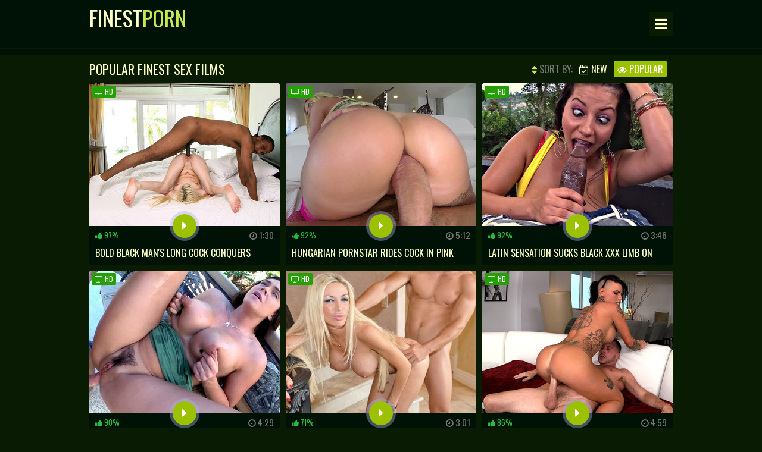

--- FILE ---
content_type: text/html; charset=UTF-8
request_url: https://finest-porn.com/popular-porn-video/1/
body_size: 14234
content:
<!DOCTYPE html>
<html lang="en">
	<head>
		<meta charset="UTF-8" />
		<title>Popular Finest Porn Movies | New Fuck Tubes</title>
		<meta
			name="description"
			content="Fucking don't waste your fucking time on other goddamn Finest Sex Films tubes - use our fucking one and you can find out what real fucking Finest Porn Movies is. If you're into slutty blonde bitches with fake tits who love getting their asses pounded in Fuck Tubes, then you've come to the right place, cause we got plenty of hot anal action for your viewing pleasure. Only on finest-porn.com!"
		/>
		<meta
			name="keywords"
			content="Finest Sex Films, Slobbering Head Finest Sex Films, Downblouse Finest Sex Films, Orgy Finest Sex Films, Cinema Finest Sex Films, Kissing Finest Sex Films, Webcam Finest Sex Films, Dress Finest Sex Films, Small Tits Finest Sex Films, Top Finest Sex Films Clips, Best Finest Sex Films Videos, Deep Throats Finest Sex Films, Cheerleader Finest Sex Films, Tease Finest Sex Films, Twitter Finest Sex Films, Toys Finest Sex Films, Lesbian Seduction Finest Sex Films, Passionate Blondes Finest Sex Films, Group Finest Sex Films, Bondage Finest Sex Films, Smoking Finest Sex Films, Hot Finest Sex Films Clips"
		/>
		<meta name="RATING" content="RTA-5042-1996-1400-1577-RTA" />
		<meta name="referrer" content="unsafe-url" />
		<meta name="msapplication-navbutton-color" content="#fff" />
		<meta name="apple-mobile-web-app-status-bar-style" content="#fff" />
		<link rel="preload" href="//static.finest-porn.com/css/styles.css?v=1.2" as="style" />
		<link rel="preload" href="//static.finest-porn.com/css/font-awesome.min.css" as="style" />
		<meta name="viewport" content="width=device-width, initial-scale=1.0" />
		<meta name="apple-touch-fullscreen" content="YES" />
		<link href="//static.finest-porn.com/css/styles.css" type="text/css" rel="stylesheet" />
		<link href="//static.finest-porn.com/css/font-awesome.min.css" rel="stylesheet" />
		<link href="//static.finest-porn.com/css/import.css" type="text/css" rel="stylesheet" />
		<link rel="shortcut icon" href="//static.finest-porn.com/favicon.ico" />
        <link rel="canonical" href="https://finest-porn.com/popular-porn-video/1/">
        <meta name="robots" content="index, follow">
        <meta property="og:site_name" content="finest-porn.com">
        <meta property="og:url" content="https://finest-porn.com/popular-porn-video/1/">
        <meta property="og:title" content="Popular Finest Porn Movies | New Fuck Tubes">
        <meta property="og:description" content="Fucking don't waste your fucking time on other goddamn Finest Sex Films tubes - use our fucking one and you can find out what real fucking Finest Porn Movies is. If you're into slutty blonde bitches with fake tits who love getting their asses pounded in Fuck Tubes, then you've come to the right place, cause we got plenty of hot anal action for your viewing pleasure. Only on finest-porn.com!">
    	        <meta name="twitter:card" content="summary_large_image">
        <meta name="twitter:site" content="finest-porn.com">
        <meta name="twitter:url" content="https://finest-porn.com/popular-porn-video/1/">
        <meta name="twitter:title" content="Popular Finest Porn Movies | New Fuck Tubes">
        <meta name="twitter:description" content="Fucking don't waste your fucking time on other goddamn Finest Sex Films tubes - use our fucking one and you can find out what real fucking Finest Porn Movies is. If you're into slutty blonde bitches with fake tits who love getting their asses pounded in Fuck Tubes, then you've come to the right place, cause we got plenty of hot anal action for your viewing pleasure. Only on finest-porn.com!">
        <link rel="stylesheet" href="https://cdn.fluidplayer.com/v3/current/fluidplayer.min.css" />
        <script src="https://cdn.fluidplayer.com/v3/current/fluidplayer.min.js"></script>
	</head>
	<body>
		<div class="head">
			<div class="underdevelop">
				<div class="stonewall">
					<a href="/">Finest<span>Porn</span></a>
				</div>
				<div class="open"><i class="fa fa-bars"></i></div>
				<div class="menu">
					<ul>
						<li>
							<a href="/newest-porn-videos/1/" target="_self" title="New Asian Sex Vids"><i class="fa fa-line-chart"></i> New Videos</a>
						</li>
						<li>
							<a href="/popular-porn-video/1/" target="_self" title="Best Asian Sex Vids"><i class="fa fa-thumbs-up"></i> Best Videos</a>
						</li>
						<li>
							<a href="/porn-categories/" target="_self" title="Most Viewed JAV Sex Niches"><i class="fa fa-bookmark"></i> JAV Niches</a>
						</li>
					</ul>
				</div>

				<div class="stronghold">
					<form id="s_form" method="post" action="/porn-search/" target="_self">
						<div class="search-input">
							<input type="text" id="s_text" name="search" value="" autocomplete="off" placeholder="Search online Finest porn videos" required>
						</div>
						<div class="search-button">
							<button type="submit" title="Find"><i class="fa fa-search"></i></button>
						</div>
					</form>
				</div>
			</div>
		</div>

		<div class="val-sort val-sort-top"></div>
        <div class="underdevelop">
            <!--INCLUDE_TEMPLATE_header_banner_desktop-->
            <!--INCLUDE_TEMPLATE_header_banner_mobile-->
        </div>
        <div class="underdevelop">
            <h1>Popular Finest Sex Films</h1>
                <div class="navi">
                    <ul>
                        <li>
                            <span class="navi-val"><i class="fa fa-sort"></i> Sort by:</span>
                        </li>
                        <li>
                            <a href="/newest-porn-videos/1/" target="_self"><i class="fa fa-calendar-check-o"></i> New</a>
                        </li>
                        <li class="active">
                            <a href="/popular-porn-video/1/" target="_self"><i class="fa fa-eye"></i> Popular</a>
                        </li>
                    </ul>
                </div>
            </div>
        </div>

        <div class="underdevelop">
            <div class="previews-block">
                
                <div class="lifeline">
                    <div class="preview-ins">
                        <a
                            data-preview-url="https://findfree.xxx/get_file/1/0bf86b4e82242a546b1c713385260d29/7000/7179/7179_preview.mp4/"
                            href="/porn-video/bold-black-man-s-long-cock-conquers-chick-with-xxx/"
                        >
                            <div class="preview-img">
                                <img alt="Bold Black Man's Long Cock Conquers Chick with XXX Tool" class="lazy" src="https://static.finest-porn.com/images/loader.svg" data-src="https://thumbs.finest-porn.com/2/127_with.jpg" />
                                <div class="preview-icon">
                                    <div class="icon"><i class="fa fa-caret-right"></i></div>
                                </div>
                                <div class="hd"><i class="fa fa-tv"></i> HD</div>
                            </div>
                            <div class="preview-bottom">
                                <ul>
                                    <li class="preview-likes"><i class="fa fa-thumbs-up"></i> <script>document.write(Math.round(Math.random()* 30 + 70));</script>%</li>
                                    <li class="preview-views"><i class="fa fa-clock-o"></i> 1:30</li>
                                </ul>
                            </div>
                            <div class="name">Bold Black Man's Long Cock Conquers Chick with XXX Tool</div>
                        </a>
                    </div>
                </div>
                
                <div class="lifeline">
                    <div class="preview-ins">
                        <a
                            data-preview-url="https://findfree.xxx/get_file/1/0ff933fab1b2ef6066cdaf8e7ff2e19f/6000/6818/6818_preview.mp4/"
                            href="/porn-video/hungarian-pornstar-rides-cock-in-pink-fishnets-for/"
                        >
                            <div class="preview-img">
                                <img alt="Hungarian Pornstar Rides Cock in Pink Fishnets for Hot XXX Action!" class="lazy" src="https://static.finest-porn.com/images/loader.svg" data-src="https://thumbs.finest-porn.com/2/867_hungarian-for.jpg" />
                                <div class="preview-icon">
                                    <div class="icon"><i class="fa fa-caret-right"></i></div>
                                </div>
                                <div class="hd"><i class="fa fa-tv"></i> HD</div>
                            </div>
                            <div class="preview-bottom">
                                <ul>
                                    <li class="preview-likes"><i class="fa fa-thumbs-up"></i> <script>document.write(Math.round(Math.random()* 30 + 70));</script>%</li>
                                    <li class="preview-views"><i class="fa fa-clock-o"></i> 5:12</li>
                                </ul>
                            </div>
                            <div class="name">Hungarian Pornstar Rides Cock in Pink Fishnets for Hot XXX Action!</div>
                        </a>
                    </div>
                </div>
                
                <div class="lifeline">
                    <div class="preview-ins">
                        <a
                            data-preview-url="https://findfree.xxx/get_file/1/d1e45dc8560019514e8490531d3d6c69/8000/8102/8102_preview.mp4/"
                            href="/porn-video/latin-sensation-sucks-black-xxx-limb-on-camera-for/"
                        >
                            <div class="preview-img">
                                <img alt="Latin Sensation Sucks Black XXX Limb on Camera for Ultimate Pleasure" class="lazy" src="https://static.finest-porn.com/images/loader.svg" data-src="https://thumbs.finest-porn.com/3/642_sensation-black-xxx.jpg" />
                                <div class="preview-icon">
                                    <div class="icon"><i class="fa fa-caret-right"></i></div>
                                </div>
                                <div class="hd"><i class="fa fa-tv"></i> HD</div>
                            </div>
                            <div class="preview-bottom">
                                <ul>
                                    <li class="preview-likes"><i class="fa fa-thumbs-up"></i> <script>document.write(Math.round(Math.random()* 30 + 70));</script>%</li>
                                    <li class="preview-views"><i class="fa fa-clock-o"></i> 3:46</li>
                                </ul>
                            </div>
                            <div class="name">Latin Sensation Sucks Black XXX Limb on Camera for Ultimate Pleasure</div>
                        </a>
                    </div>
                </div>
                
                <div class="lifeline">
                    <div class="preview-ins">
                        <a
                            data-preview-url="https://findfree.xxx/get_file/1/c87548b44dabdc222a94f0ef642527b9/7000/7581/7581_preview.mp4/"
                            href="/porn-video/anal-delight-with-brunette-bombshell-a-must-watch/"
                        >
                            <div class="preview-img">
                                <img alt="Anal Delight with Brunette Bombshell - A Must-Watch XXX Experience!" class="lazy" src="https://static.finest-porn.com/images/loader.svg" data-src="https://thumbs.finest-porn.com/5/079_a-.jpg" />
                                <div class="preview-icon">
                                    <div class="icon"><i class="fa fa-caret-right"></i></div>
                                </div>
                                <div class="hd"><i class="fa fa-tv"></i> HD</div>
                            </div>
                            <div class="preview-bottom">
                                <ul>
                                    <li class="preview-likes"><i class="fa fa-thumbs-up"></i> <script>document.write(Math.round(Math.random()* 30 + 70));</script>%</li>
                                    <li class="preview-views"><i class="fa fa-clock-o"></i> 4:29</li>
                                </ul>
                            </div>
                            <div class="name">Anal Delight with Brunette Bombshell - A Must-Watch XXX Experience!</div>
                        </a>
                    </div>
                </div>
                
                <div class="lifeline">
                    <div class="preview-ins">
                        <a
                            data-preview-url="https://findfree.xxx/get_file/1/29d0f1faf4efb9b0bdacf078f546730f/9000/9319/9319_preview.mp4/"
                            href="/porn-video/naughty-blonde-milf-s-twins-delight-in-hot-xxx-fucking/"
                        >
                            <div class="preview-img">
                                <img alt="Naughty Blonde MILF's Twins Delight in Hot XXX Fucking by Stairs" class="lazy" src="https://static.finest-porn.com/images/loader.svg" data-src="https://thumbs.finest-porn.com/5/335_xxx-fucking.jpg" />
                                <div class="preview-icon">
                                    <div class="icon"><i class="fa fa-caret-right"></i></div>
                                </div>
                                <div class="hd"><i class="fa fa-tv"></i> HD</div>
                            </div>
                            <div class="preview-bottom">
                                <ul>
                                    <li class="preview-likes"><i class="fa fa-thumbs-up"></i> <script>document.write(Math.round(Math.random()* 30 + 70));</script>%</li>
                                    <li class="preview-views"><i class="fa fa-clock-o"></i> 3:01</li>
                                </ul>
                            </div>
                            <div class="name">Naughty Blonde MILF's Twins Delight in Hot XXX Fucking by Stairs</div>
                        </a>
                    </div>
                </div>
                
                <div class="lifeline">
                    <div class="preview-ins">
                        <a
                            data-preview-url="https://findfree.xxx/get_file/1/8227dfa095ae4f2627b1f1c051faf142/9000/9265/9265_preview.mp4/"
                            href="/porn-video/pornstar-s-passion-ignites-boy-s-desire-for-fooling/"
                        >
                            <div class="preview-img">
                                <img alt="Pornstar's Passion Ignites Boy's Desire for Fooling Around" class="lazy" src="https://static.finest-porn.com/images/loader.svg" data-src="https://thumbs.finest-porn.com/5/590_ignites-desire.jpg" />
                                <div class="preview-icon">
                                    <div class="icon"><i class="fa fa-caret-right"></i></div>
                                </div>
                                <div class="hd"><i class="fa fa-tv"></i> HD</div>
                            </div>
                            <div class="preview-bottom">
                                <ul>
                                    <li class="preview-likes"><i class="fa fa-thumbs-up"></i> <script>document.write(Math.round(Math.random()* 30 + 70));</script>%</li>
                                    <li class="preview-views"><i class="fa fa-clock-o"></i> 4:59</li>
                                </ul>
                            </div>
                            <div class="name">Pornstar's Passion Ignites Boy's Desire for Fooling Around</div>
                        </a>
                    </div>
                </div>
                
                <div class="lifeline">
                    <div class="preview-ins">
                        <a
                            data-preview-url="https://findfree.xxx/get_file/1/e58bc3ce2c15a3287d72466cd18f4d0a/9000/9679/9679_preview.mp4/"
                            href="/porn-video/amy-brooke-s-anal-penetration-reverse-cowgirl-ride/"
                        >
                            <div class="preview-img">
                                <img alt="Amy Brooke's Anal Penetration Reverse Cowgirl Ride for Ultimate Pleasure" class="lazy" src="https://static.finest-porn.com/images/loader.svg" data-src="https://thumbs.finest-porn.com/5/847_penetration-.jpg" />
                                <div class="preview-icon">
                                    <div class="icon"><i class="fa fa-caret-right"></i></div>
                                </div>
                                <div class="hd"><i class="fa fa-tv"></i> HD</div>
                            </div>
                            <div class="preview-bottom">
                                <ul>
                                    <li class="preview-likes"><i class="fa fa-thumbs-up"></i> <script>document.write(Math.round(Math.random()* 30 + 70));</script>%</li>
                                    <li class="preview-views"><i class="fa fa-clock-o"></i> 3:01</li>
                                </ul>
                            </div>
                            <div class="name">Amy Brooke's Anal Penetration Reverse Cowgirl Ride for Ultimate Pleasure</div>
                        </a>
                    </div>
                </div>
                
                <div class="lifeline">
                    <div class="preview-ins">
                        <a
                            data-preview-url="https://findfree.xxx/get_file/1/a9775fe0996070c8c9eda7836f86a8b4/8000/8251/8251_preview.mp4/"
                            href="/porn-video/natural-melons-paint-play-naughty-bombshell-s-sensual/"
                        >
                            <div class="preview-img">
                                <img alt="Natural Melons & Paint Play: Naughty Bombshell's Sensual Escapade" class="lazy" src="https://static.finest-porn.com/images/loader.svg" data-src="https://thumbs.finest-porn.com/5/950_melons.jpg" />
                                <div class="preview-icon">
                                    <div class="icon"><i class="fa fa-caret-right"></i></div>
                                </div>
                                <div class="hd"><i class="fa fa-tv"></i> HD</div>
                            </div>
                            <div class="preview-bottom">
                                <ul>
                                    <li class="preview-likes"><i class="fa fa-thumbs-up"></i> <script>document.write(Math.round(Math.random()* 30 + 70));</script>%</li>
                                    <li class="preview-views"><i class="fa fa-clock-o"></i> 5:45</li>
                                </ul>
                            </div>
                            <div class="name">Natural Melons & Paint Play: Naughty Bombshell's Sensual Escapade</div>
                        </a>
                    </div>
                </div>
                
                <div class="lifeline">
                    <div class="preview-ins">
                        <a
                            data-preview-url="https://findfree.xxx/get_file/1/9e738c9247d15f6e41fe76c675b9a8d3/8000/8352/8352_preview.mp4/"
                            href="/porn-video/latin-maid-s-big-tits-blowjob-service-excites-clients/"
                        >
                            <div class="preview-img">
                                <img alt="Latin Maid's Big Tits Blowjob Service Excites Clients!" class="lazy" src="https://static.finest-porn.com/images/loader.svg" data-src="https://thumbs.finest-porn.com/6/360_blowjob-.jpg" />
                                <div class="preview-icon">
                                    <div class="icon"><i class="fa fa-caret-right"></i></div>
                                </div>
                                <div class="hd"><i class="fa fa-tv"></i> HD</div>
                            </div>
                            <div class="preview-bottom">
                                <ul>
                                    <li class="preview-likes"><i class="fa fa-thumbs-up"></i> <script>document.write(Math.round(Math.random()* 30 + 70));</script>%</li>
                                    <li class="preview-views"><i class="fa fa-clock-o"></i> 4:55</li>
                                </ul>
                            </div>
                            <div class="name">Latin Maid's Big Tits Blowjob Service Excites Clients!</div>
                        </a>
                    </div>
                </div>
                
                <div class="lifeline">
                    <div class="preview-ins">
                        <a
                            data-preview-url="https://findfree.xxx/get_file/1/7fe1a1b6f055d13b46aba8c80840af1c/9000/9206/9206_preview.mp4/"
                            href="/porn-video/naughty-noelle-s-quickie-with-perfect-porn-boyfriend/"
                        >
                            <div class="preview-img">
                                <img alt="Naughty Noelle's Quickie with Perfect Porn Boyfriend Leaves Mouth Watering!" class="lazy" src="https://static.finest-porn.com/images/loader.svg" data-src="https://thumbs.finest-porn.com/0/789_noelle-.jpg" />
                                <div class="preview-icon">
                                    <div class="icon"><i class="fa fa-caret-right"></i></div>
                                </div>
                                <div class="hd"><i class="fa fa-tv"></i> HD</div>
                            </div>
                            <div class="preview-bottom">
                                <ul>
                                    <li class="preview-likes"><i class="fa fa-thumbs-up"></i> <script>document.write(Math.round(Math.random()* 30 + 70));</script>%</li>
                                    <li class="preview-views"><i class="fa fa-clock-o"></i> 2:59</li>
                                </ul>
                            </div>
                            <div class="name">Naughty Noelle's Quickie with Perfect Porn Boyfriend Leaves Mouth Watering!</div>
                        </a>
                    </div>
                </div>
                
                <div class="lifeline">
                    <div class="preview-ins">
                        <a
                            data-preview-url="https://findfree.xxx/get_file/1/6e2a2d37bad338ec7b0746c52e1430d8/8000/8642/8642_preview.mp4/"
                            href="/porn-video/cameron-dee-s-pussy-masturbation-on-massage-table/"
                        >
                            <div class="preview-img">
                                <img alt="Cameron Dee's Pussy Masturbation on Massage Table: XXX Finger Fun!" class="lazy" src="https://static.finest-porn.com/images/loader.svg" data-src="https://thumbs.finest-porn.com/2/128_on-fun-.jpg" />
                                <div class="preview-icon">
                                    <div class="icon"><i class="fa fa-caret-right"></i></div>
                                </div>
                                <div class="hd"><i class="fa fa-tv"></i> HD</div>
                            </div>
                            <div class="preview-bottom">
                                <ul>
                                    <li class="preview-likes"><i class="fa fa-thumbs-up"></i> <script>document.write(Math.round(Math.random()* 30 + 70));</script>%</li>
                                    <li class="preview-views"><i class="fa fa-clock-o"></i> 5:01</li>
                                </ul>
                            </div>
                            <div class="name">Cameron Dee's Pussy Masturbation on Massage Table: XXX Finger Fun!</div>
                        </a>
                    </div>
                </div>
                
                <div class="lifeline">
                    <div class="preview-ins">
                        <a
                            data-preview-url="https://findfree.xxx/get_file/1/00f25946046e6af785d3d7ccd1bf7e8d/9000/9998/9998_preview.mp4/"
                            href="/porn-video/busty-ebony-girl-pounds-stepbrother-s-dick-in-bedroom/"
                        >
                            <div class="preview-img">
                                <img alt="Busty Ebony Girl Pounds Stepbrother's Dick in Bedroom X-Rated Video" class="lazy" src="https://static.finest-porn.com/images/loader.svg" data-src="https://thumbs.finest-porn.com/2/869_pounds-s-rated.jpg" />
                                <div class="preview-icon">
                                    <div class="icon"><i class="fa fa-caret-right"></i></div>
                                </div>
                                <div class="hd"><i class="fa fa-tv"></i> HD</div>
                            </div>
                            <div class="preview-bottom">
                                <ul>
                                    <li class="preview-likes"><i class="fa fa-thumbs-up"></i> <script>document.write(Math.round(Math.random()* 30 + 70));</script>%</li>
                                    <li class="preview-views"><i class="fa fa-clock-o"></i> 4:36</li>
                                </ul>
                            </div>
                            <div class="name">Busty Ebony Girl Pounds Stepbrother's Dick in Bedroom X-Rated Video</div>
                        </a>
                    </div>
                </div>
                
                <div class="lifeline">
                    <div class="preview-ins">
                        <a
                            data-preview-url="https://findfree.xxx/get_file/1/1842e2f534717b51d01a9314004c8bb0/7000/7892/7892_preview.mp4/"
                            href="/porn-video/unbridled-interracial-passion-unleashed-on-mattress/"
                        >
                            <div class="preview-img">
                                <img alt="Unbridled Interracial Passion Unleashed on the Mattress" class="lazy" src="https://static.finest-porn.com/images/loader.svg" data-src="https://thumbs.finest-porn.com/3/258_on-the.jpg" />
                                <div class="preview-icon">
                                    <div class="icon"><i class="fa fa-caret-right"></i></div>
                                </div>
                                <div class="hd"><i class="fa fa-tv"></i> HD</div>
                            </div>
                            <div class="preview-bottom">
                                <ul>
                                    <li class="preview-likes"><i class="fa fa-thumbs-up"></i> <script>document.write(Math.round(Math.random()* 30 + 70));</script>%</li>
                                    <li class="preview-views"><i class="fa fa-clock-o"></i> 1:38</li>
                                </ul>
                            </div>
                            <div class="name">Unbridled Interracial Passion Unleashed on the Mattress</div>
                        </a>
                    </div>
                </div>
                
                <div class="lifeline">
                    <div class="preview-ins">
                        <a
                            data-preview-url="https://findfree.xxx/get_file/1/ffa607be7f05885b8a5ebc981b0676a5/9000/9709/9709_preview.mp4/"
                            href="/porn-video/massive-booty-milf-takes-on-huge-cock-in-intimate-pussy/"
                        >
                            <div class="preview-img">
                                <img alt="Massive Booty Milf Takes on Huge Cock in Intimate Pussy Close-Up" class="lazy" src="https://static.finest-porn.com/images/loader.svg" data-src="https://thumbs.finest-porn.com/3/643_close-up.jpg" />
                                <div class="preview-icon">
                                    <div class="icon"><i class="fa fa-caret-right"></i></div>
                                </div>
                                <div class="hd"><i class="fa fa-tv"></i> HD</div>
                            </div>
                            <div class="preview-bottom">
                                <ul>
                                    <li class="preview-likes"><i class="fa fa-thumbs-up"></i> <script>document.write(Math.round(Math.random()* 30 + 70));</script>%</li>
                                    <li class="preview-views"><i class="fa fa-clock-o"></i> 3:00</li>
                                </ul>
                            </div>
                            <div class="name">Massive Booty Milf Takes on Huge Cock in Intimate Pussy Close-Up</div>
                        </a>
                    </div>
                </div>
                
                <div class="lifeline">
                    <div class="preview-ins">
                        <a
                            data-preview-url="https://findfree.xxx/get_file/1/7cb5ce0f21ce9044a6670744e3e10b18/8000/8442/8442_preview.mp4/"
                            href="/porn-video/asian-stunner-s-juicy-xxx-tits-bouncing-during-anal/"
                        >
                            <div class="preview-img">
                                <img alt="Asian Stunner's Juicy XXX Tits Bouncing During Anal Cock Ride" class="lazy" src="https://static.finest-porn.com/images/loader.svg" data-src="https://thumbs.finest-porn.com/5/080_asian-cock.jpg" />
                                <div class="preview-icon">
                                    <div class="icon"><i class="fa fa-caret-right"></i></div>
                                </div>
                                <div class="hd"><i class="fa fa-tv"></i> HD</div>
                            </div>
                            <div class="preview-bottom">
                                <ul>
                                    <li class="preview-likes"><i class="fa fa-thumbs-up"></i> <script>document.write(Math.round(Math.random()* 30 + 70));</script>%</li>
                                    <li class="preview-views"><i class="fa fa-clock-o"></i> 2:30</li>
                                </ul>
                            </div>
                            <div class="name">Asian Stunner's Juicy XXX Tits Bouncing During Anal Cock Ride</div>
                        </a>
                    </div>
                </div>
                
                <div class="lifeline">
                    <div class="preview-ins">
                        <a
                            data-preview-url="https://findfree.xxx/get_file/1/656315ad34833f24df60c001ade746a5/6000/6061/6061_preview.mp4/"
                            href="/porn-video/cuban-milf-s-hoop-earrings-tease-meaty-pepperoni-in/"
                        >
                            <div class="preview-img">
                                <img alt="Cuban MILF's Hoop Earrings Tease Meaty Pepperoni in Porn XXX Scene" class="lazy" src="https://static.finest-porn.com/images/loader.svg" data-src="https://thumbs.finest-porn.com/5/336_s-porn.jpg" />
                                <div class="preview-icon">
                                    <div class="icon"><i class="fa fa-caret-right"></i></div>
                                </div>
                                <div class="hd"><i class="fa fa-tv"></i> HD</div>
                            </div>
                            <div class="preview-bottom">
                                <ul>
                                    <li class="preview-likes"><i class="fa fa-thumbs-up"></i> <script>document.write(Math.round(Math.random()* 30 + 70));</script>%</li>
                                    <li class="preview-views"><i class="fa fa-clock-o"></i> 3:01</li>
                                </ul>
                            </div>
                            <div class="name">Cuban MILF's Hoop Earrings Tease Meaty Pepperoni in Porn XXX Scene</div>
                        </a>
                    </div>
                </div>
                
                <div class="lifeline">
                    <div class="preview-ins">
                        <a
                            data-preview-url="https://findfree.xxx/get_file/1/d2040539c3d74c35250223ffdc4c60cc/6000/6985/6985_preview.mp4/"
                            href="/porn-video/horny-boyfriend-gets-oiled-up-with-bitch-s-boobs-in/"
                        >
                            <div class="preview-img">
                                <img alt="Horny Boyfriend Gets Oiled Up With Bitch's Boobs in Porn XXX Scene" class="lazy" src="https://static.finest-porn.com/images/loader.svg" data-src="https://thumbs.finest-porn.com/5/592_boyfriend-boobs-in.jpg" />
                                <div class="preview-icon">
                                    <div class="icon"><i class="fa fa-caret-right"></i></div>
                                </div>
                                <div class="hd"><i class="fa fa-tv"></i> HD</div>
                            </div>
                            <div class="preview-bottom">
                                <ul>
                                    <li class="preview-likes"><i class="fa fa-thumbs-up"></i> <script>document.write(Math.round(Math.random()* 30 + 70));</script>%</li>
                                    <li class="preview-views"><i class="fa fa-clock-o"></i> 1:46</li>
                                </ul>
                            </div>
                            <div class="name">Horny Boyfriend Gets Oiled Up With Bitch's Boobs in Porn XXX Scene</div>
                        </a>
                    </div>
                </div>
                
                <div class="lifeline">
                    <div class="preview-ins">
                        <a
                            data-preview-url="https://findfree.xxx/get_file/1/b22a887938b113063ab229d6d9ef1053/7000/7760/7760_preview.mp4/"
                            href="/porn-video/stepdaughter-s-courageous-lending-hand-leads-to-porn/"
                        >
                            <div class="preview-img">
                                <img alt="Stepdaughter's Courageous Lending Hand Leads to Porn Jerk-Off Session" class="lazy" src="https://static.finest-porn.com/images/loader.svg" data-src="https://thumbs.finest-porn.com/5/849_lending.jpg" />
                                <div class="preview-icon">
                                    <div class="icon"><i class="fa fa-caret-right"></i></div>
                                </div>
                                <div class="hd"><i class="fa fa-tv"></i> HD</div>
                            </div>
                            <div class="preview-bottom">
                                <ul>
                                    <li class="preview-likes"><i class="fa fa-thumbs-up"></i> <script>document.write(Math.round(Math.random()* 30 + 70));</script>%</li>
                                    <li class="preview-views"><i class="fa fa-clock-o"></i> 7:00</li>
                                </ul>
                            </div>
                            <div class="name">Stepdaughter's Courageous Lending Hand Leads to Porn Jerk-Off Session</div>
                        </a>
                    </div>
                </div>
                
                <div class="lifeline">
                    <div class="preview-ins">
                        <a
                            data-preview-url="https://findfree.xxx/get_file/1/41ae09062e5760ed98ab3581db4b668a/9000/9086/9086_preview.mp4/"
                            href="/porn-video/deep-throat-nympho-with-big-jugs-goes-wild-on-xxx-cam/"
                        >
                            <div class="preview-img">
                                <img alt="Deep Throat Nympho with Big Jugs Goes Wild on XXX Cam!" class="lazy" src="https://static.finest-porn.com/images/loader.svg" data-src="https://thumbs.finest-porn.com/6/361_wild.jpg" />
                                <div class="preview-icon">
                                    <div class="icon"><i class="fa fa-caret-right"></i></div>
                                </div>
                                <div class="hd"><i class="fa fa-tv"></i> HD</div>
                            </div>
                            <div class="preview-bottom">
                                <ul>
                                    <li class="preview-likes"><i class="fa fa-thumbs-up"></i> <script>document.write(Math.round(Math.random()* 30 + 70));</script>%</li>
                                    <li class="preview-views"><i class="fa fa-clock-o"></i> 4:04</li>
                                </ul>
                            </div>
                            <div class="name">Deep Throat Nympho with Big Jugs Goes Wild on XXX Cam!</div>
                        </a>
                    </div>
                </div>
                
                <div class="lifeline">
                    <div class="preview-ins">
                        <a
                            data-preview-url="https://findfree.xxx/get_file/1/641e6e52ae2109e5521b39b232d7f97b/9000/9898/9898_preview.mp4/"
                            href="/porn-video/ebony-stepmom-riding-hard-boy-s-dick-in-kitchen-porn/"
                        >
                            <div class="preview-img">
                                <img alt="Ebony Stepmom Riding Hard Boy's Dick in Kitchen Porn Video" class="lazy" src="https://static.finest-porn.com/images/loader.svg" data-src="https://thumbs.finest-porn.com/0/799_in-.jpg" />
                                <div class="preview-icon">
                                    <div class="icon"><i class="fa fa-caret-right"></i></div>
                                </div>
                                <div class="hd"><i class="fa fa-tv"></i> HD</div>
                            </div>
                            <div class="preview-bottom">
                                <ul>
                                    <li class="preview-likes"><i class="fa fa-thumbs-up"></i> <script>document.write(Math.round(Math.random()* 30 + 70));</script>%</li>
                                    <li class="preview-views"><i class="fa fa-clock-o"></i> 6:20</li>
                                </ul>
                            </div>
                            <div class="name">Ebony Stepmom Riding Hard Boy's Dick in Kitchen Porn Video</div>
                        </a>
                    </div>
                </div>
                
                <div class="lifeline">
                    <div class="preview-ins">
                        <a
                            data-preview-url="https://findfree.xxx/get_file/1/c230e56ce3e3be0121bea254715eeac8/9000/9008/9008_preview.mp4/"
                            href="/porn-video/pampered-cameraman-gets-lucky-with-sexy-christie-stevens/"
                        >
                            <div class="preview-img">
                                <img alt="Pampered Cameraman Gets Lucky with Sexy Christie Stevens in Porn Fuck Fest!" class="lazy" src="https://static.finest-porn.com/images/loader.svg" data-src="https://thumbs.finest-porn.com/2/135_pampered-lucky-.jpg" />
                                <div class="preview-icon">
                                    <div class="icon"><i class="fa fa-caret-right"></i></div>
                                </div>
                                <div class="hd"><i class="fa fa-tv"></i> HD</div>
                            </div>
                            <div class="preview-bottom">
                                <ul>
                                    <li class="preview-likes"><i class="fa fa-thumbs-up"></i> <script>document.write(Math.round(Math.random()* 30 + 70));</script>%</li>
                                    <li class="preview-views"><i class="fa fa-clock-o"></i> 4:17</li>
                                </ul>
                            </div>
                            <div class="name">Pampered Cameraman Gets Lucky with Sexy Christie Stevens in Porn Fuck Fest!</div>
                        </a>
                    </div>
                </div>
                
                <div class="lifeline">
                    <div class="preview-ins">
                        <a
                            data-preview-url="https://findfree.xxx/get_file/1/a9207d1c31e2ba1a192e6915bf12354f/9000/9345/9345_preview.mp4/"
                            href="/porn-video/nympho-s-back-door-stretched-by-stallion-s-xxx-missile/"
                        >
                            <div class="preview-img">
                                <img alt="Nympho's Back Door Stretched by Stallion's XXX Missile in Courtyard Threesome" class="lazy" src="https://static.finest-porn.com/images/loader.svg" data-src="https://thumbs.finest-porn.com/2/875_xxx-courtyard-.jpg" />
                                <div class="preview-icon">
                                    <div class="icon"><i class="fa fa-caret-right"></i></div>
                                </div>
                                <div class="hd"><i class="fa fa-tv"></i> HD</div>
                            </div>
                            <div class="preview-bottom">
                                <ul>
                                    <li class="preview-likes"><i class="fa fa-thumbs-up"></i> <script>document.write(Math.round(Math.random()* 30 + 70));</script>%</li>
                                    <li class="preview-views"><i class="fa fa-clock-o"></i> 3:00</li>
                                </ul>
                            </div>
                            <div class="name">Nympho's Back Door Stretched by Stallion's XXX Missile in Courtyard Threesome</div>
                        </a>
                    </div>
                </div>
                
                <div class="lifeline">
                    <div class="preview-ins">
                        <a
                            data-preview-url="https://findfree.xxx/get_file/1/a433fd5d12ade3c07124695b5c068d21/8000/8037/8037_preview.mp4/"
                            href="/porn-video/latina-cleaning-lady-gives-perv-jerk-off-blowjob-for/"
                        >
                            <div class="preview-img">
                                <img alt="Latina Cleaning Lady Gives Perv Jerk-Off Blowjob for XXX Pickle Fun!" class="lazy" src="https://static.finest-porn.com/images/loader.svg" data-src="https://thumbs.finest-porn.com/3/644_xxx-.jpg" />
                                <div class="preview-icon">
                                    <div class="icon"><i class="fa fa-caret-right"></i></div>
                                </div>
                                <div class="hd"><i class="fa fa-tv"></i> HD</div>
                            </div>
                            <div class="preview-bottom">
                                <ul>
                                    <li class="preview-likes"><i class="fa fa-thumbs-up"></i> <script>document.write(Math.round(Math.random()* 30 + 70));</script>%</li>
                                    <li class="preview-views"><i class="fa fa-clock-o"></i> 6:05</li>
                                </ul>
                            </div>
                            <div class="name">Latina Cleaning Lady Gives Perv Jerk-Off Blowjob for XXX Pickle Fun!</div>
                        </a>
                    </div>
                </div>
                
                <div class="lifeline">
                    <div class="preview-ins">
                        <a
                            data-preview-url="https://findfree.xxx/get_file/1/3e7cd58e20f09ed0b04e9e56abebed30/8000/8329/8329_preview.mp4/"
                            href="/porn-video/dark-haired-beauty-gets-facialized-and-pounded-in-doggy/"
                        >
                            <div class="preview-img">
                                <img alt="Dark-haired Beauty Gets Facialized and Pounded in Doggy Style X-Rated Romp" class="lazy" src="https://static.finest-porn.com/images/loader.svg" data-src="https://thumbs.finest-porn.com/5/081_x.jpg" />
                                <div class="preview-icon">
                                    <div class="icon"><i class="fa fa-caret-right"></i></div>
                                </div>
                                <div class="hd"><i class="fa fa-tv"></i> HD</div>
                            </div>
                            <div class="preview-bottom">
                                <ul>
                                    <li class="preview-likes"><i class="fa fa-thumbs-up"></i> <script>document.write(Math.round(Math.random()* 30 + 70));</script>%</li>
                                    <li class="preview-views"><i class="fa fa-clock-o"></i> 1:47</li>
                                </ul>
                            </div>
                            <div class="name">Dark-haired Beauty Gets Facialized and Pounded in Doggy Style X-Rated Romp</div>
                        </a>
                    </div>
                </div>
                
                <div class="lifeline">
                    <div class="preview-ins">
                        <a
                            data-preview-url="https://findfree.xxx/get_file/1/f093e66bf98ed47e25fd6af3d7b0947b/10000/10110/10110_preview.mp4/"
                            href="/porn-video/erect-prick-covered-in-latina-stunner-s-saliva-during/"
                        >
                            <div class="preview-img">
                                <img alt="Erect Prick Covered in Latina Stunner's Saliva during Blowjob" class="lazy" src="https://static.finest-porn.com/images/loader.svg" data-src="https://thumbs.finest-porn.com/5/337_erect-in.jpg" />
                                <div class="preview-icon">
                                    <div class="icon"><i class="fa fa-caret-right"></i></div>
                                </div>
                                <div class="hd"><i class="fa fa-tv"></i> HD</div>
                            </div>
                            <div class="preview-bottom">
                                <ul>
                                    <li class="preview-likes"><i class="fa fa-thumbs-up"></i> <script>document.write(Math.round(Math.random()* 30 + 70));</script>%</li>
                                    <li class="preview-views"><i class="fa fa-clock-o"></i> 3:01</li>
                                </ul>
                            </div>
                            <div class="name">Erect Prick Covered in Latina Stunner's Saliva during Blowjob</div>
                        </a>
                    </div>
                </div>
                
                <div class="lifeline">
                    <div class="preview-ins">
                        <a
                            data-preview-url="https://findfree.xxx/get_file/1/22de96a3384aedaeee57c15e9dc6a764/9000/9970/9970_preview.mp4/"
                            href="/porn-video/sexy-blonde-babe-exposes-huge-boobs-in-restaurant-kitchen/"
                        >
                            <div class="preview-img">
                                <img alt="Sexy Blonde Babe Exposes Huge Boobs in Restaurant Kitchen Porn Video!" class="lazy" src="https://static.finest-porn.com/images/loader.svg" data-src="https://thumbs.finest-porn.com/5/593_sexy-kitchen.jpg" />
                                <div class="preview-icon">
                                    <div class="icon"><i class="fa fa-caret-right"></i></div>
                                </div>
                                <div class="hd"><i class="fa fa-tv"></i> HD</div>
                            </div>
                            <div class="preview-bottom">
                                <ul>
                                    <li class="preview-likes"><i class="fa fa-thumbs-up"></i> <script>document.write(Math.round(Math.random()* 30 + 70));</script>%</li>
                                    <li class="preview-views"><i class="fa fa-clock-o"></i> 3:00</li>
                                </ul>
                            </div>
                            <div class="name">Sexy Blonde Babe Exposes Huge Boobs in Restaurant Kitchen Porn Video!</div>
                        </a>
                    </div>
                </div>
                
                <div class="lifeline">
                    <div class="preview-ins">
                        <a
                            data-preview-url="https://findfree.xxx/get_file/1/83f08d47477f2af6dde5580b3a546e24/7000/7091/7091_preview.mp4/"
                            href="/porn-video/pornstar-s-peach-seduces-agent-in-porn-latin-lust-session/"
                        >
                            <div class="preview-img">
                                <img alt="Pornstar's Peach Seduces Agent in Porn Latin Lust Session" class="lazy" src="https://static.finest-porn.com/images/loader.svg" data-src="https://thumbs.finest-porn.com/5/850_peach-lust-session.jpg" />
                                <div class="preview-icon">
                                    <div class="icon"><i class="fa fa-caret-right"></i></div>
                                </div>
                                <div class="hd"><i class="fa fa-tv"></i> HD</div>
                            </div>
                            <div class="preview-bottom">
                                <ul>
                                    <li class="preview-likes"><i class="fa fa-thumbs-up"></i> <script>document.write(Math.round(Math.random()* 30 + 70));</script>%</li>
                                    <li class="preview-views"><i class="fa fa-clock-o"></i> 4:31</li>
                                </ul>
                            </div>
                            <div class="name">Pornstar's Peach Seduces Agent in Porn Latin Lust Session</div>
                        </a>
                    </div>
                </div>
                
                <div class="lifeline">
                    <div class="preview-ins">
                        <a
                            data-preview-url="https://findfree.xxx/get_file/1/a539c37776912911ea1dc5da06adb0ec/8000/8810/8810_preview.mp4/"
                            href="/porn-video/dyed-haired-coed-gives-deep-blowjob-in-porn-xxx-scene/"
                        >
                            <div class="preview-img">
                                <img alt="Dyed-Haired Coed Gives Deep Blowjob in Porn XXX Scene" class="lazy" src="https://static.finest-porn.com/images/loader.svg" data-src="https://thumbs.finest-porn.com/6/362_coed-in-.jpg" />
                                <div class="preview-icon">
                                    <div class="icon"><i class="fa fa-caret-right"></i></div>
                                </div>
                                <div class="hd"><i class="fa fa-tv"></i> HD</div>
                            </div>
                            <div class="preview-bottom">
                                <ul>
                                    <li class="preview-likes"><i class="fa fa-thumbs-up"></i> <script>document.write(Math.round(Math.random()* 30 + 70));</script>%</li>
                                    <li class="preview-views"><i class="fa fa-clock-o"></i> 2:08</li>
                                </ul>
                            </div>
                            <div class="name">Dyed-Haired Coed Gives Deep Blowjob in Porn XXX Scene</div>
                        </a>
                    </div>
                </div>
                
                <div class="lifeline">
                    <div class="preview-ins">
                        <a
                            data-preview-url="https://findfree.xxx/get_file/1/47b77a284b5890b13a6836c5f41bd0b7/7000/7101/7101_preview.mp4/"
                            href="/porn-video/bayonet-banged-by-married-milf-cheating-on-husband-s/"
                        >
                            <div class="preview-img">
                                <img alt="Bayonet Banged by Married MILF Cheating on Husband's Cock" class="lazy" src="https://static.finest-porn.com/images/loader.svg" data-src="https://thumbs.finest-porn.com/0/807_by-married.jpg" />
                                <div class="preview-icon">
                                    <div class="icon"><i class="fa fa-caret-right"></i></div>
                                </div>
                                <div class="hd"><i class="fa fa-tv"></i> HD</div>
                            </div>
                            <div class="preview-bottom">
                                <ul>
                                    <li class="preview-likes"><i class="fa fa-thumbs-up"></i> <script>document.write(Math.round(Math.random()* 30 + 70));</script>%</li>
                                    <li class="preview-views"><i class="fa fa-clock-o"></i> 3:16</li>
                                </ul>
                            </div>
                            <div class="name">Bayonet Banged by Married MILF Cheating on Husband's Cock</div>
                        </a>
                    </div>
                </div>
                
                <div class="lifeline">
                    <div class="preview-ins">
                        <a
                            data-preview-url="https://findfree.xxx/get_file/1/3e56a7f79ee900e8b34bd69eb90b415e/8000/8023/8023_preview.mp4/"
                            href="/porn-video/stepmommy-s-kitchen-cumslut-training-with-cute-stepdaughter/"
                        >
                            <div class="preview-img">
                                <img alt="StepMommy's Kitchen Cumslut Training with Cute Stepdaughter" class="lazy" src="https://static.finest-porn.com/images/loader.svg" data-src="https://thumbs.finest-porn.com/2/136_s-cumslut-cute.jpg" />
                                <div class="preview-icon">
                                    <div class="icon"><i class="fa fa-caret-right"></i></div>
                                </div>
                                <div class="hd"><i class="fa fa-tv"></i> HD</div>
                            </div>
                            <div class="preview-bottom">
                                <ul>
                                    <li class="preview-likes"><i class="fa fa-thumbs-up"></i> <script>document.write(Math.round(Math.random()* 30 + 70));</script>%</li>
                                    <li class="preview-views"><i class="fa fa-clock-o"></i> 6:27</li>
                                </ul>
                            </div>
                            <div class="name">StepMommy's Kitchen Cumslut Training with Cute Stepdaughter</div>
                        </a>
                    </div>
                </div>
                
                <div class="lifeline">
                    <div class="preview-ins">
                        <a
                            data-preview-url="https://findfree.xxx/get_file/1/7b71dbe20f043dd3a4a0c52f89a2a5d8/6000/6425/6425_preview.mp4/"
                            href="/porn-video/sexy-babe-oils-up-spreads-legs-wide-open-for-hard/"
                        >
                            <div class="preview-img">
                                <img alt="Sexy Babe Oils Up & Spreads Legs Wide Open for Hard Ride!" class="lazy" src="https://static.finest-porn.com/images/loader.svg" data-src="https://thumbs.finest-porn.com/2/878_sexy-.jpg" />
                                <div class="preview-icon">
                                    <div class="icon"><i class="fa fa-caret-right"></i></div>
                                </div>
                                <div class="hd"><i class="fa fa-tv"></i> HD</div>
                            </div>
                            <div class="preview-bottom">
                                <ul>
                                    <li class="preview-likes"><i class="fa fa-thumbs-up"></i> <script>document.write(Math.round(Math.random()* 30 + 70));</script>%</li>
                                    <li class="preview-views"><i class="fa fa-clock-o"></i> 1:38</li>
                                </ul>
                            </div>
                            <div class="name">Sexy Babe Oils Up & Spreads Legs Wide Open for Hard Ride!</div>
                        </a>
                    </div>
                </div>
                
                <div class="lifeline">
                    <div class="preview-ins">
                        <a
                            data-preview-url="https://findfree.xxx/get_file/1/27ddeb49fd6ec2af788b2cc875511fa9/9000/9894/9894_preview.mp4/"
                            href="/porn-video/rugged-stallion-tames-latin-sensation-in-kitchen-x-rated/"
                        >
                            <div class="preview-img">
                                <img alt="Rugged Stallion Tames Latin Sensation in Kitchen X-rated Romp" class="lazy" src="https://static.finest-porn.com/images/loader.svg" data-src="https://thumbs.finest-porn.com/3/341_kitchen-x.jpg" />
                                <div class="preview-icon">
                                    <div class="icon"><i class="fa fa-caret-right"></i></div>
                                </div>
                                <div class="hd"><i class="fa fa-tv"></i> HD</div>
                            </div>
                            <div class="preview-bottom">
                                <ul>
                                    <li class="preview-likes"><i class="fa fa-thumbs-up"></i> <script>document.write(Math.round(Math.random()* 30 + 70));</script>%</li>
                                    <li class="preview-views"><i class="fa fa-clock-o"></i> 6:23</li>
                                </ul>
                            </div>
                            <div class="name">Rugged Stallion Tames Latin Sensation in Kitchen X-rated Romp</div>
                        </a>
                    </div>
                </div>
                
                <div class="lifeline">
                    <div class="preview-ins">
                        <a
                            data-preview-url="https://findfree.xxx/get_file/1/bb31c60bd930e8334767135d46de364d/6000/6464/6464_preview.mp4/"
                            href="/porn-video/hypnotic-curly-blonde-s-sexy-tease-revealed-by-cameraguy/"
                        >
                            <div class="preview-img">
                                <img alt="Hypnotic Curly Blonde's Sexy Tease Revealed by Cameraguy" class="lazy" src="https://static.finest-porn.com/images/loader.svg" data-src="https://thumbs.finest-porn.com/3/645_curly.jpg" />
                                <div class="preview-icon">
                                    <div class="icon"><i class="fa fa-caret-right"></i></div>
                                </div>
                                <div class="hd"><i class="fa fa-tv"></i> HD</div>
                            </div>
                            <div class="preview-bottom">
                                <ul>
                                    <li class="preview-likes"><i class="fa fa-thumbs-up"></i> <script>document.write(Math.round(Math.random()* 30 + 70));</script>%</li>
                                    <li class="preview-views"><i class="fa fa-clock-o"></i> 6:06</li>
                                </ul>
                            </div>
                            <div class="name">Hypnotic Curly Blonde's Sexy Tease Revealed by Cameraguy</div>
                        </a>
                    </div>
                </div>
                
                <div class="lifeline">
                    <div class="preview-ins">
                        <a
                            data-preview-url="https://findfree.xxx/get_file/1/d74be1ae1041adf6a650bbc6db445b22/6000/6977/6977_preview.mp4/"
                            href="/porn-video/bulging-black-cock-pounds-juicy-oiled-ass-in-wild-xxx/"
                        >
                            <div class="preview-img">
                                <img alt="Bulging Black Cock Pounds Juicy Oiled Ass in Wild XXX Romp!" class="lazy" src="https://static.finest-porn.com/images/loader.svg" data-src="https://thumbs.finest-porn.com/5/082_in.jpg" />
                                <div class="preview-icon">
                                    <div class="icon"><i class="fa fa-caret-right"></i></div>
                                </div>
                                <div class="hd"><i class="fa fa-tv"></i> HD</div>
                            </div>
                            <div class="preview-bottom">
                                <ul>
                                    <li class="preview-likes"><i class="fa fa-thumbs-up"></i> <script>document.write(Math.round(Math.random()* 30 + 70));</script>%</li>
                                    <li class="preview-views"><i class="fa fa-clock-o"></i> 5:41</li>
                                </ul>
                            </div>
                            <div class="name">Bulging Black Cock Pounds Juicy Oiled Ass in Wild XXX Romp!</div>
                        </a>
                    </div>
                </div>
                
                <div class="lifeline">
                    <div class="preview-ins">
                        <a
                            data-preview-url="https://findfree.xxx/get_file/1/51b22862e8e096868afd7b26aca9da7c/9000/9424/9424_preview.mp4/"
                            href="/porn-video/tiny-pornstar-shows-off-curvy-buttocks-instead-of-big/"
                        >
                            <div class="preview-img">
                                <img alt="Tiny Pornstar Shows Off Curvy Buttocks Instead of Big Boobs" class="lazy" src="https://static.finest-porn.com/images/loader.svg" data-src="https://thumbs.finest-porn.com/5/338_pornstar-shows-big.jpg" />
                                <div class="preview-icon">
                                    <div class="icon"><i class="fa fa-caret-right"></i></div>
                                </div>
                                <div class="hd"><i class="fa fa-tv"></i> HD</div>
                            </div>
                            <div class="preview-bottom">
                                <ul>
                                    <li class="preview-likes"><i class="fa fa-thumbs-up"></i> <script>document.write(Math.round(Math.random()* 30 + 70));</script>%</li>
                                    <li class="preview-views"><i class="fa fa-clock-o"></i> 3:01</li>
                                </ul>
                            </div>
                            <div class="name">Tiny Pornstar Shows Off Curvy Buttocks Instead of Big Boobs</div>
                        </a>
                    </div>
                </div>
                
                <div class="lifeline">
                    <div class="preview-ins">
                        <a
                            data-preview-url="https://findfree.xxx/get_file/1/ddbc124ad87935ca72b0c4ef6ae7b82c/7000/7236/7236_preview.mp4/"
                            href="/porn-video/one-time-porn-starlet-gets-nailed-by-lucky-man-in-porn/"
                        >
                            <div class="preview-img">
                                <img alt="One-Time Porn Starlet Gets Nailed by Lucky Man in Porn Home Studio Romp" class="lazy" src="https://static.finest-porn.com/images/loader.svg" data-src="https://thumbs.finest-porn.com/5/594_one-lucky-studio.jpg" />
                                <div class="preview-icon">
                                    <div class="icon"><i class="fa fa-caret-right"></i></div>
                                </div>
                                <div class="hd"><i class="fa fa-tv"></i> HD</div>
                            </div>
                            <div class="preview-bottom">
                                <ul>
                                    <li class="preview-likes"><i class="fa fa-thumbs-up"></i> <script>document.write(Math.round(Math.random()* 30 + 70));</script>%</li>
                                    <li class="preview-views"><i class="fa fa-clock-o"></i> 3:56</li>
                                </ul>
                            </div>
                            <div class="name">One-Time Porn Starlet Gets Nailed by Lucky Man in Porn Home Studio Romp</div>
                        </a>
                    </div>
                </div>
                
                <div class="lifeline">
                    <div class="preview-ins">
                        <a
                            data-preview-url="https://findfree.xxx/get_file/1/f5126176969507e1c22a55bb13496495/10000/10075/10075_preview.mp4/"
                            href="/porn-video/blonde-milf-sucking-riding-stiff-dildo-on-glass-table/"
                        >
                            <div class="preview-img">
                                <img alt="Blonde MILF Sucking & Riding Stiff Dildo on Glass Table: Ultimate Pleasure!" class="lazy" src="https://static.finest-porn.com/images/loader.svg" data-src="https://thumbs.finest-porn.com/5/848_on-ultimate.jpg" />
                                <div class="preview-icon">
                                    <div class="icon"><i class="fa fa-caret-right"></i></div>
                                </div>
                                <div class="hd"><i class="fa fa-tv"></i> HD</div>
                            </div>
                            <div class="preview-bottom">
                                <ul>
                                    <li class="preview-likes"><i class="fa fa-thumbs-up"></i> <script>document.write(Math.round(Math.random()* 30 + 70));</script>%</li>
                                    <li class="preview-views"><i class="fa fa-clock-o"></i> 3:00</li>
                                </ul>
                            </div>
                            <div class="name">Blonde MILF Sucking & Riding Stiff Dildo on Glass Table: Ultimate Pleasure!</div>
                        </a>
                    </div>
                </div>
                
                <div class="lifeline">
                    <div class="preview-ins">
                        <a
                            data-preview-url="https://findfree.xxx/get_file/1/0d8592b8027fe4fe4865340269b774ca/9000/9186/9186_preview.mp4/"
                            href="/porn-video/rough-sex-with-slutty-muff-rubbing-cock-hungry-hottie/"
                        >
                            <div class="preview-img">
                                <img alt="Rough Sex with Slutty Muff Rubbing Cock-Hungry Hottie!" class="lazy" src="https://static.finest-porn.com/images/loader.svg" data-src="https://thumbs.finest-porn.com/6/363_with-cock.jpg" />
                                <div class="preview-icon">
                                    <div class="icon"><i class="fa fa-caret-right"></i></div>
                                </div>
                                <div class="hd"><i class="fa fa-tv"></i> HD</div>
                            </div>
                            <div class="preview-bottom">
                                <ul>
                                    <li class="preview-likes"><i class="fa fa-thumbs-up"></i> <script>document.write(Math.round(Math.random()* 30 + 70));</script>%</li>
                                    <li class="preview-views"><i class="fa fa-clock-o"></i> 3:00</li>
                                </ul>
                            </div>
                            <div class="name">Rough Sex with Slutty Muff Rubbing Cock-Hungry Hottie!</div>
                        </a>
                    </div>
                </div>
                
                <div class="lifeline">
                    <div class="preview-ins">
                        <a
                            data-preview-url="https://findfree.xxx/get_file/1/41ea5c2bf308b48467567d910d4d23f4/10000/10172/10172_preview.mp4/"
                            href="/porn-video/latina-hottie-s-pov-ride-on-his-xxx-prick-porn-video/"
                        >
                            <div class="preview-img">
                                <img alt="Latina Hottie's POV Ride on His XXX Prick - Porn Video" class="lazy" src="https://static.finest-porn.com/images/loader.svg" data-src="https://thumbs.finest-porn.com/0/815_s-.jpg" />
                                <div class="preview-icon">
                                    <div class="icon"><i class="fa fa-caret-right"></i></div>
                                </div>
                                <div class="hd"><i class="fa fa-tv"></i> HD</div>
                            </div>
                            <div class="preview-bottom">
                                <ul>
                                    <li class="preview-likes"><i class="fa fa-thumbs-up"></i> <script>document.write(Math.round(Math.random()* 30 + 70));</script>%</li>
                                    <li class="preview-views"><i class="fa fa-clock-o"></i> 4:01</li>
                                </ul>
                            </div>
                            <div class="name">Latina Hottie's POV Ride on His XXX Prick - Porn Video</div>
                        </a>
                    </div>
                </div>
                
                <div class="lifeline">
                    <div class="preview-ins">
                        <a
                            data-preview-url="https://findfree.xxx/get_file/1/c15c54409ce2c919161e966941d1fed6/6000/6602/6602_preview.mp4/"
                            href="/porn-video/biking-beauty-bounces-back-with-porn-sexcapades/"
                        >
                            <div class="preview-img">
                                <img alt="Biking Beauty Bounces Back with Porn Sexcapades!" class="lazy" src="https://static.finest-porn.com/images/loader.svg" data-src="https://thumbs.finest-porn.com/2/141_back.jpg" />
                                <div class="preview-icon">
                                    <div class="icon"><i class="fa fa-caret-right"></i></div>
                                </div>
                                <div class="hd"><i class="fa fa-tv"></i> HD</div>
                            </div>
                            <div class="preview-bottom">
                                <ul>
                                    <li class="preview-likes"><i class="fa fa-thumbs-up"></i> <script>document.write(Math.round(Math.random()* 30 + 70));</script>%</li>
                                    <li class="preview-views"><i class="fa fa-clock-o"></i> 3:52</li>
                                </ul>
                            </div>
                            <div class="name">Biking Beauty Bounces Back with Porn Sexcapades!</div>
                        </a>
                    </div>
                </div>
                
                <div class="lifeline">
                    <div class="preview-ins">
                        <a
                            data-preview-url="https://findfree.xxx/get_file/1/ec76ae2cc370004ef20aa5b96a12fb89/8000/8179/8179_preview.mp4/"
                            href="/porn-video/tan-lines-and-tool-play-svelte-milf-s-missionary-style/"
                        >
                            <div class="preview-img">
                                <img alt="Tan Lines and Tool Play: Svelte MILF's Missionary Style Analyzed" class="lazy" src="https://static.finest-porn.com/images/loader.svg" data-src="https://thumbs.finest-porn.com/2/877_svelte-style-.jpg" />
                                <div class="preview-icon">
                                    <div class="icon"><i class="fa fa-caret-right"></i></div>
                                </div>
                                <div class="hd"><i class="fa fa-tv"></i> HD</div>
                            </div>
                            <div class="preview-bottom">
                                <ul>
                                    <li class="preview-likes"><i class="fa fa-thumbs-up"></i> <script>document.write(Math.round(Math.random()* 30 + 70));</script>%</li>
                                    <li class="preview-views"><i class="fa fa-clock-o"></i> 4:59</li>
                                </ul>
                            </div>
                            <div class="name">Tan Lines and Tool Play: Svelte MILF's Missionary Style Analyzed</div>
                        </a>
                    </div>
                </div>
                
                <div class="lifeline">
                    <div class="preview-ins">
                        <a
                            data-preview-url="https://findfree.xxx/get_file/1/c01e7b06528cddfe177b8ef7ce8afc21/9000/9105/9105_preview.mp4/"
                            href="/porn-video/nikki-delano-s-latina-face-sitting-cunnilingus-show/"
                        >
                            <div class="preview-img">
                                <img alt="Nikki Delano's Latina Face-Sitting & Cunnilingus Show: XXX Porn Video" class="lazy" src="https://static.finest-porn.com/images/loader.svg" data-src="https://thumbs.finest-porn.com/3/342_latina-face-show.jpg" />
                                <div class="preview-icon">
                                    <div class="icon"><i class="fa fa-caret-right"></i></div>
                                </div>
                                <div class="hd"><i class="fa fa-tv"></i> HD</div>
                            </div>
                            <div class="preview-bottom">
                                <ul>
                                    <li class="preview-likes"><i class="fa fa-thumbs-up"></i> <script>document.write(Math.round(Math.random()* 30 + 70));</script>%</li>
                                    <li class="preview-views"><i class="fa fa-clock-o"></i> 4:43</li>
                                </ul>
                            </div>
                            <div class="name">Nikki Delano's Latina Face-Sitting & Cunnilingus Show: XXX Porn Video</div>
                        </a>
                    </div>
                </div>
                
                <div class="lifeline">
                    <div class="preview-ins">
                        <a
                            data-preview-url="https://findfree.xxx/get_file/1/77fdcf872c41f281d991c13b42d480ba/9000/9507/9507_preview.mp4/"
                            href="/porn-video/tatted-stud-busts-babe-s-cherry-with-monster-cock-for/"
                        >
                            <div class="preview-img">
                                <img alt="Tatted Stud Busts Babe's Cherry with Monster Cock for Epic Facial!" class="lazy" src="https://static.finest-porn.com/images/loader.svg" data-src="https://thumbs.finest-porn.com/3/417_epic-facial.jpg" />
                                <div class="preview-icon">
                                    <div class="icon"><i class="fa fa-caret-right"></i></div>
                                </div>
                                <div class="hd"><i class="fa fa-tv"></i> HD</div>
                            </div>
                            <div class="preview-bottom">
                                <ul>
                                    <li class="preview-likes"><i class="fa fa-thumbs-up"></i> <script>document.write(Math.round(Math.random()* 30 + 70));</script>%</li>
                                    <li class="preview-views"><i class="fa fa-clock-o"></i> 3:00</li>
                                </ul>
                            </div>
                            <div class="name">Tatted Stud Busts Babe's Cherry with Monster Cock for Epic Facial!</div>
                        </a>
                    </div>
                </div>
                
                <div class="lifeline">
                    <div class="preview-ins">
                        <a
                            data-preview-url="https://findfree.xxx/get_file/1/17baa10ed4c8dc0645a545c24b1ce7c4/9000/9431/9431_preview.mp4/"
                            href="/porn-video/brazilian-babe-gets-fucked-on-camera-by-lucky-cameraman/"
                        >
                            <div class="preview-img">
                                <img alt="Brazilian Babe Gets Fucked on Camera by Lucky Cameraman" class="lazy" src="https://static.finest-porn.com/images/loader.svg" data-src="https://thumbs.finest-porn.com/3/646_lucky.jpg" />
                                <div class="preview-icon">
                                    <div class="icon"><i class="fa fa-caret-right"></i></div>
                                </div>
                                <div class="hd"><i class="fa fa-tv"></i> HD</div>
                            </div>
                            <div class="preview-bottom">
                                <ul>
                                    <li class="preview-likes"><i class="fa fa-thumbs-up"></i> <script>document.write(Math.round(Math.random()* 30 + 70));</script>%</li>
                                    <li class="preview-views"><i class="fa fa-clock-o"></i> 3:00</li>
                                </ul>
                            </div>
                            <div class="name">Brazilian Babe Gets Fucked on Camera by Lucky Cameraman</div>
                        </a>
                    </div>
                </div>
                
                <div class="lifeline">
                    <div class="preview-ins">
                        <a
                            data-preview-url="https://findfree.xxx/get_file/1/584f4a240122c02a1d0f74d53f74ab5d/9000/9297/9297_preview.mp4/"
                            href="/porn-video/sultry-milf-strips-naked-gets-banged-in-porn-studio/"
                        >
                            <div class="preview-img">
                                <img alt="Sultry MILF Strips Naked & Gets Banged in Porn Studio Session!" class="lazy" src="https://static.finest-porn.com/images/loader.svg" data-src="https://thumbs.finest-porn.com/5/083_sultry-banged-.jpg" />
                                <div class="preview-icon">
                                    <div class="icon"><i class="fa fa-caret-right"></i></div>
                                </div>
                                <div class="hd"><i class="fa fa-tv"></i> HD</div>
                            </div>
                            <div class="preview-bottom">
                                <ul>
                                    <li class="preview-likes"><i class="fa fa-thumbs-up"></i> <script>document.write(Math.round(Math.random()* 30 + 70));</script>%</li>
                                    <li class="preview-views"><i class="fa fa-clock-o"></i> 2:55</li>
                                </ul>
                            </div>
                            <div class="name">Sultry MILF Strips Naked & Gets Banged in Porn Studio Session!</div>
                        </a>
                    </div>
                </div>
                
                <div class="lifeline">
                    <div class="preview-ins">
                        <a
                            data-preview-url="https://findfree.xxx/get_file/1/a06ca618ba6e1732e03e977b8abc8a12/8000/8231/8231_preview.mp4/"
                            href="/porn-video/svelte-teen-yogi-flaunts-assets-in-naughty-poses/"
                        >
                            <div class="preview-img">
                                <img alt="Svelte Teen Yogi Flaunts Assets in Naughty Poses - XXX Clothing Removal & Exercise" class="lazy" src="https://static.finest-porn.com/images/loader.svg" data-src="https://thumbs.finest-porn.com/5/340_yogi.jpg" />
                                <div class="preview-icon">
                                    <div class="icon"><i class="fa fa-caret-right"></i></div>
                                </div>
                                <div class="hd"><i class="fa fa-tv"></i> HD</div>
                            </div>
                            <div class="preview-bottom">
                                <ul>
                                    <li class="preview-likes"><i class="fa fa-thumbs-up"></i> <script>document.write(Math.round(Math.random()* 30 + 70));</script>%</li>
                                    <li class="preview-views"><i class="fa fa-clock-o"></i> 4:21</li>
                                </ul>
                            </div>
                            <div class="name">Svelte Teen Yogi Flaunts Assets in Naughty Poses - XXX Clothing Removal & Exercise</div>
                        </a>
                    </div>
                </div>
                
                <div class="lifeline">
                    <div class="preview-ins">
                        <a
                            data-preview-url="https://findfree.xxx/get_file/1/fffefae7ed65eb9fbffdbd8e24af5969/6000/6720/6720_preview.mp4/"
                            href="/porn-video/bathroom-bitch-romp-porn-xxx-fun-for-maximum-pleasure/"
                        >
                            <div class="preview-img">
                                <img alt="Bathroom Bitch Romp: Porn XXX Fun for Maximum Pleasure" class="lazy" src="https://static.finest-porn.com/images/loader.svg" data-src="https://thumbs.finest-porn.com/5/595_xxx-for.jpg" />
                                <div class="preview-icon">
                                    <div class="icon"><i class="fa fa-caret-right"></i></div>
                                </div>
                                <div class="hd"><i class="fa fa-tv"></i> HD</div>
                            </div>
                            <div class="preview-bottom">
                                <ul>
                                    <li class="preview-likes"><i class="fa fa-thumbs-up"></i> <script>document.write(Math.round(Math.random()* 30 + 70));</script>%</li>
                                    <li class="preview-views"><i class="fa fa-clock-o"></i> 3:14</li>
                                </ul>
                            </div>
                            <div class="name">Bathroom Bitch Romp: Porn XXX Fun for Maximum Pleasure</div>
                        </a>
                    </div>
                </div>
                
                <div class="lifeline">
                    <div class="preview-ins">
                        <a
                            data-preview-url="https://findfree.xxx/get_file/1/5ff011cb2079b4859e68db54aab13056/9000/9252/9252_preview.mp4/"
                            href="/porn-video/busty-tattooed-latina-milf-with-white-hair-gets-wild/"
                        >
                            <div class="preview-img">
                                <img alt="Busty Tattooed Latina MILF with White Hair Gets Wild in Porn Fuck Fest!" class="lazy" src="https://static.finest-porn.com/images/loader.svg" data-src="https://thumbs.finest-porn.com/5/851_with-porn.jpg" />
                                <div class="preview-icon">
                                    <div class="icon"><i class="fa fa-caret-right"></i></div>
                                </div>
                                <div class="hd"><i class="fa fa-tv"></i> HD</div>
                            </div>
                            <div class="preview-bottom">
                                <ul>
                                    <li class="preview-likes"><i class="fa fa-thumbs-up"></i> <script>document.write(Math.round(Math.random()* 30 + 70));</script>%</li>
                                    <li class="preview-views"><i class="fa fa-clock-o"></i> 3:00</li>
                                </ul>
                            </div>
                            <div class="name">Busty Tattooed Latina MILF with White Hair Gets Wild in Porn Fuck Fest!</div>
                        </a>
                    </div>
                </div>
                
                <div class="lifeline">
                    <div class="preview-ins">
                        <a
                            data-preview-url="https://findfree.xxx/get_file/1/762d53f923142438cae309ed1bdb8e2a/7000/7175/7175_preview.mp4/"
                            href="/porn-video/wild-wee-hung-man-and-his-sexy-latin-milf-partner-explore/"
                        >
                            <div class="preview-img">
                                <img alt="Wild Wee-Hung Man and His Sexy Latin MILF Partner Explore City Dump in X-Rated Adventure" class="lazy" src="https://static.finest-porn.com/images/loader.svg" data-src="https://thumbs.finest-porn.com/6/364_explore-city.jpg" />
                                <div class="preview-icon">
                                    <div class="icon"><i class="fa fa-caret-right"></i></div>
                                </div>
                                <div class="hd"><i class="fa fa-tv"></i> HD</div>
                            </div>
                            <div class="preview-bottom">
                                <ul>
                                    <li class="preview-likes"><i class="fa fa-thumbs-up"></i> <script>document.write(Math.round(Math.random()* 30 + 70));</script>%</li>
                                    <li class="preview-views"><i class="fa fa-clock-o"></i> 4:45</li>
                                </ul>
                            </div>
                            <div class="name">Wild Wee-Hung Man and His Sexy Latin MILF Partner Explore City Dump in X-Rated Adventure</div>
                        </a>
                    </div>
                </div>
                
                <div class="lifeline">
                    <div class="preview-ins">
                        <a
                            data-preview-url="https://findfree.xxx/get_file/1/ca78c8aa41bfb99feea9fbca78603939/9000/9092/9092_preview.mp4/"
                            href="/porn-video/ravished-by-fat-penis-hottie-s-shaven-pussy-gets-hammered/"
                        >
                            <div class="preview-img">
                                <img alt="Ravished by a Fat Penis: Hottie's Shaven Pussy Gets Hammered Hard" class="lazy" src="https://static.finest-porn.com/images/loader.svg" data-src="https://thumbs.finest-porn.com/0/823_penis-hard.jpg" />
                                <div class="preview-icon">
                                    <div class="icon"><i class="fa fa-caret-right"></i></div>
                                </div>
                                <div class="hd"><i class="fa fa-tv"></i> HD</div>
                            </div>
                            <div class="preview-bottom">
                                <ul>
                                    <li class="preview-likes"><i class="fa fa-thumbs-up"></i> <script>document.write(Math.round(Math.random()* 30 + 70));</script>%</li>
                                    <li class="preview-views"><i class="fa fa-clock-o"></i> 2:18</li>
                                </ul>
                            </div>
                            <div class="name">Ravished by a Fat Penis: Hottie's Shaven Pussy Gets Hammered Hard</div>
                        </a>
                    </div>
                </div>
                
                <div class="lifeline">
                    <div class="preview-ins">
                        <a
                            data-preview-url="https://findfree.xxx/get_file/1/f54347a21826c27b70e9bdf781a1d0e5/7000/7547/7547_preview.mp4/"
                            href="/porn-video/sultry-milf-teaches-man-how-to-pleasure-her-nipples/"
                        >
                            <div class="preview-img">
                                <img alt="Sultry MILF Teaches Man How to Pleasure Her Nipples in Porn XXX Tenderness" class="lazy" src="https://static.finest-porn.com/images/loader.svg" data-src="https://thumbs.finest-porn.com/2/143_sultry-teaches-in.jpg" />
                                <div class="preview-icon">
                                    <div class="icon"><i class="fa fa-caret-right"></i></div>
                                </div>
                                <div class="hd"><i class="fa fa-tv"></i> HD</div>
                            </div>
                            <div class="preview-bottom">
                                <ul>
                                    <li class="preview-likes"><i class="fa fa-thumbs-up"></i> <script>document.write(Math.round(Math.random()* 30 + 70));</script>%</li>
                                    <li class="preview-views"><i class="fa fa-clock-o"></i> 4:19</li>
                                </ul>
                            </div>
                            <div class="name">Sultry MILF Teaches Man How to Pleasure Her Nipples in Porn XXX Tenderness</div>
                        </a>
                    </div>
                </div>
                
                <div class="lifeline">
                    <div class="preview-ins">
                        <a
                            data-preview-url="https://findfree.xxx/get_file/1/e161d2f221cc985630d1534084b995c8/9000/9476/9476_preview.mp4/"
                            href="/porn-video/naughty-slut-pornstars-nature-expos-ballsy-tits/"
                        >
                            <div class="preview-img">
                                <img alt="Naughty Slut Pornstar's Nature Exposé: Ballsy Tits & Fresh Air Striptease" class="lazy" src="https://static.finest-porn.com/images/loader.svg" data-src="https://thumbs.finest-porn.com/2/882_pornstar-expos.jpg" />
                                <div class="preview-icon">
                                    <div class="icon"><i class="fa fa-caret-right"></i></div>
                                </div>
                                <div class="hd"><i class="fa fa-tv"></i> HD</div>
                            </div>
                            <div class="preview-bottom">
                                <ul>
                                    <li class="preview-likes"><i class="fa fa-thumbs-up"></i> <script>document.write(Math.round(Math.random()* 30 + 70));</script>%</li>
                                    <li class="preview-views"><i class="fa fa-clock-o"></i> 3:00</li>
                                </ul>
                            </div>
                            <div class="name">Naughty Slut Pornstar's Nature Exposé: Ballsy Tits & Fresh Air Striptease</div>
                        </a>
                    </div>
                </div>
                
                <div class="lifeline">
                    <div class="preview-ins">
                        <a
                            data-preview-url="https://findfree.xxx/get_file/1/076fcfc732ba386c682401ec27314bf6/8000/8386/8386_preview.mp4/"
                            href="/porn-video/fake-tits-pussy-pleasure-boner-boosting-fun-unleashed/"
                        >
                            <div class="preview-img">
                                <img alt="Fake Tits & Pussy Pleasure: Boner-Boosting Fun Unleashed!" class="lazy" src="https://static.finest-porn.com/images/loader.svg" data-src="https://thumbs.finest-porn.com/3/259_tits-fun-.jpg" />
                                <div class="preview-icon">
                                    <div class="icon"><i class="fa fa-caret-right"></i></div>
                                </div>
                                <div class="hd"><i class="fa fa-tv"></i> HD</div>
                            </div>
                            <div class="preview-bottom">
                                <ul>
                                    <li class="preview-likes"><i class="fa fa-thumbs-up"></i> <script>document.write(Math.round(Math.random()* 30 + 70));</script>%</li>
                                    <li class="preview-views"><i class="fa fa-clock-o"></i> 4:47</li>
                                </ul>
                            </div>
                            <div class="name">Fake Tits & Pussy Pleasure: Boner-Boosting Fun Unleashed!</div>
                        </a>
                    </div>
                </div>
                
                <div class="lifeline">
                    <div class="preview-ins">
                        <a
                            data-preview-url="https://findfree.xxx/get_file/1/75495797e01065fd729c448d58512186/6000/6450/6450_preview.mp4/"
                            href="/porn-video/tight-asshole-stretched-by-xxx-toy-gets-measured-by/"
                        >
                            <div class="preview-img">
                                <img alt="Tight Asshole Stretched by XXX Toy Gets Measured by Curious Girl" class="lazy" src="https://static.finest-porn.com/images/loader.svg" data-src="https://thumbs.finest-porn.com/3/418_tight-by.jpg" />
                                <div class="preview-icon">
                                    <div class="icon"><i class="fa fa-caret-right"></i></div>
                                </div>
                                <div class="hd"><i class="fa fa-tv"></i> HD</div>
                            </div>
                            <div class="preview-bottom">
                                <ul>
                                    <li class="preview-likes"><i class="fa fa-thumbs-up"></i> <script>document.write(Math.round(Math.random()* 30 + 70));</script>%</li>
                                    <li class="preview-views"><i class="fa fa-clock-o"></i> 5:42</li>
                                </ul>
                            </div>
                            <div class="name">Tight Asshole Stretched by XXX Toy Gets Measured by Curious Girl</div>
                        </a>
                    </div>
                </div>
                
                <div class="lifeline">
                    <div class="preview-ins">
                        <a
                            data-preview-url="https://findfree.xxx/get_file/1/096cc39a022d8fe5be04a105734988fb/7000/7928/7928_preview.mp4/"
                            href="/porn-video/horny-boss-gets-x-rated-pleasure-from-employee-in-porn/"
                        >
                            <div class="preview-img">
                                <img alt="Horny Boss Gets X-Rated Pleasure from Employee in Porn Office Romp" class="lazy" src="https://static.finest-porn.com/images/loader.svg" data-src="https://thumbs.finest-porn.com/3/516_horny-porn-romp.jpg" />
                                <div class="preview-icon">
                                    <div class="icon"><i class="fa fa-caret-right"></i></div>
                                </div>
                                <div class="hd"><i class="fa fa-tv"></i> HD</div>
                            </div>
                            <div class="preview-bottom">
                                <ul>
                                    <li class="preview-likes"><i class="fa fa-thumbs-up"></i> <script>document.write(Math.round(Math.random()* 30 + 70));</script>%</li>
                                    <li class="preview-views"><i class="fa fa-clock-o"></i> 2:12</li>
                                </ul>
                            </div>
                            <div class="name">Horny Boss Gets X-Rated Pleasure from Employee in Porn Office Romp</div>
                        </a>
                    </div>
                </div>
                
                <div class="lifeline">
                    <div class="preview-ins">
                        <a
                            data-preview-url="https://findfree.xxx/get_file/1/dd9261e691b7832a158a435854445913/8000/8162/8162_preview.mp4/"
                            href="/porn-video/asian-minx-s-awesome-handjob-sends-fellow-over-edge/"
                        >
                            <div class="preview-img">
                                <img alt="Asian Minx's Awesome Handjob Sends Fellow Over the Edge" class="lazy" src="https://static.finest-porn.com/images/loader.svg" data-src="https://thumbs.finest-porn.com/3/647_asian.jpg" />
                                <div class="preview-icon">
                                    <div class="icon"><i class="fa fa-caret-right"></i></div>
                                </div>
                                <div class="hd"><i class="fa fa-tv"></i> HD</div>
                            </div>
                            <div class="preview-bottom">
                                <ul>
                                    <li class="preview-likes"><i class="fa fa-thumbs-up"></i> <script>document.write(Math.round(Math.random()* 30 + 70));</script>%</li>
                                    <li class="preview-views"><i class="fa fa-clock-o"></i> 4:49</li>
                                </ul>
                            </div>
                            <div class="name">Asian Minx's Awesome Handjob Sends Fellow Over the Edge</div>
                        </a>
                    </div>
                </div>
                
                <div class="lifeline">
                    <div class="preview-ins">
                        <a
                            data-preview-url="https://findfree.xxx/get_file/1/0a753a2eaca115b59e4d6baa72014bab/9000/9887/9887_preview.mp4/"
                            href="/porn-video/naughty-mustached-cheater-fucks-pierced-latina-in-rough/"
                        >
                            <div class="preview-img">
                                <img alt="Naughty Mustached Cheater Fucks Pierced Latina in Rough Outdoor Sex!" class="lazy" src="https://static.finest-porn.com/images/loader.svg" data-src="https://thumbs.finest-porn.com/5/084_latina-rough-outdoor.jpg" />
                                <div class="preview-icon">
                                    <div class="icon"><i class="fa fa-caret-right"></i></div>
                                </div>
                                <div class="hd"><i class="fa fa-tv"></i> HD</div>
                            </div>
                            <div class="preview-bottom">
                                <ul>
                                    <li class="preview-likes"><i class="fa fa-thumbs-up"></i> <script>document.write(Math.round(Math.random()* 30 + 70));</script>%</li>
                                    <li class="preview-views"><i class="fa fa-clock-o"></i> 6:00</li>
                                </ul>
                            </div>
                            <div class="name">Naughty Mustached Cheater Fucks Pierced Latina in Rough Outdoor Sex!</div>
                        </a>
                    </div>
                </div>
                
                <div class="lifeline">
                    <div class="preview-ins">
                        <a
                            data-preview-url="https://findfree.xxx/get_file/1/8eb07461512cd8f73b4936da15dbb483/10000/10084/10084_preview.mp4/"
                            href="/porn-video/natural-tits-big-booty-ebony-bombshell-s-porn-cam/"
                        >
                            <div class="preview-img">
                                <img alt="Natural Tits & Big Booty: Ebony Bombshell's Porn Cam Show!" class="lazy" src="https://static.finest-porn.com/images/loader.svg" data-src="https://thumbs.finest-porn.com/5/339_tits.jpg" />
                                <div class="preview-icon">
                                    <div class="icon"><i class="fa fa-caret-right"></i></div>
                                </div>
                                <div class="hd"><i class="fa fa-tv"></i> HD</div>
                            </div>
                            <div class="preview-bottom">
                                <ul>
                                    <li class="preview-likes"><i class="fa fa-thumbs-up"></i> <script>document.write(Math.round(Math.random()* 30 + 70));</script>%</li>
                                    <li class="preview-views"><i class="fa fa-clock-o"></i> 13:10</li>
                                </ul>
                            </div>
                            <div class="name">Natural Tits & Big Booty: Ebony Bombshell's Porn Cam Show!</div>
                        </a>
                    </div>
                </div>
                
                <div class="lifeline">
                    <div class="preview-ins">
                        <a
                            data-preview-url="https://findfree.xxx/get_file/1/13644771e41e07129b3e3ca6038faecd/6000/6581/6581_preview.mp4/"
                            href="/porn-video/jezebel-s-big-ass-gives-wet-pussy-licks-in-xxx-partner/"
                        >
                            <div class="preview-img">
                                <img alt="Jezebel's Big Ass Gives Wet Pussy Licks in XXX Partner Pleasure" class="lazy" src="https://static.finest-porn.com/images/loader.svg" data-src="https://thumbs.finest-porn.com/5/598_jezebel-in.jpg" />
                                <div class="preview-icon">
                                    <div class="icon"><i class="fa fa-caret-right"></i></div>
                                </div>
                                <div class="hd"><i class="fa fa-tv"></i> HD</div>
                            </div>
                            <div class="preview-bottom">
                                <ul>
                                    <li class="preview-likes"><i class="fa fa-thumbs-up"></i> <script>document.write(Math.round(Math.random()* 30 + 70));</script>%</li>
                                    <li class="preview-views"><i class="fa fa-clock-o"></i> 3:46</li>
                                </ul>
                            </div>
                            <div class="name">Jezebel's Big Ass Gives Wet Pussy Licks in XXX Partner Pleasure</div>
                        </a>
                    </div>
                </div>
                
                <div class="lifeline">
                    <div class="preview-ins">
                        <a
                            data-preview-url="https://findfree.xxx/get_file/1/6be59c36da5f57893cf740ee8f96a362/8000/8424/8424_preview.mp4/"
                            href="/porn-video/cum-slurping-cougar-gets-banged-by-monster-dick-flaunts/"
                        >
                            <div class="preview-img">
                                <img alt="Cum-Slurping Cougar Gets Banged by Monster Dick & Flaunts Jaw-Dropping Tits!" class="lazy" src="https://static.finest-porn.com/images/loader.svg" data-src="https://thumbs.finest-porn.com/5/852_dick-dropping.jpg" />
                                <div class="preview-icon">
                                    <div class="icon"><i class="fa fa-caret-right"></i></div>
                                </div>
                                <div class="hd"><i class="fa fa-tv"></i> HD</div>
                            </div>
                            <div class="preview-bottom">
                                <ul>
                                    <li class="preview-likes"><i class="fa fa-thumbs-up"></i> <script>document.write(Math.round(Math.random()* 30 + 70));</script>%</li>
                                    <li class="preview-views"><i class="fa fa-clock-o"></i> 4:31</li>
                                </ul>
                            </div>
                            <div class="name">Cum-Slurping Cougar Gets Banged by Monster Dick & Flaunts Jaw-Dropping Tits!</div>
                        </a>
                    </div>
                </div>
                
            </div>
        </div>
        <div class="val-sort val-sort-bottom">
            <div class="underdevelop">
                <div class="navi">
                                        <ul class="pages">
                        <li>
                            <span class="navi-val"><i class="fa fa-sort"></i> Pages:</span>
                        </li>
                        
                        <li><a class="active" href="/popular-porn-video/" target="_self">1</a></li>
                        
                        <li><a class="" href="/popular-porn-video/2/" target="_self">2</a></li>
                        <li><a class='btn-default'>...</a></li>
                        <li><a class="" href="/popular-porn-video/41/" target="_self">41</a></li>
                        
                        <li><a class="" href="/popular-porn-video/42/" target="_self">42</a></li>
                        
                    </ul>
                                    </div>
            </div>
        </div>
<div class="underdevelop">
	<h2>Related XXX CATEGORIES FULLHD AND 4K ONLINE</h2>
	<div class="previews-block">
	
		<div class="lifeline">
			<div class="preview-ins preview-cat-ins">
				<a href="/porn-search/hard/" title="Japanese hard XXX Videos">
					<div class="preview-img">
						<img alt="Jav hard Porn Videos" class="lazy" src="//static.finest-porn.com/images/loader.svg" data-src="https://thumbs.finest-porn.com/5/743_partner-cock.jpg" />
						<div class="preview-icon">
							<div class="icon"><i class="fa fa-heart"></i></div>
						</div>
					</div>
					<div class="name">hard</div>
				</a>
			</div>
		</div>
	
		<div class="lifeline">
			<div class="preview-ins preview-cat-ins">
				<a href="/porn-search/milf/" title="Japanese milf XXX Videos">
					<div class="preview-img">
						<img alt="Jav milf Porn Videos" class="lazy" src="//static.finest-porn.com/images/loader.svg" data-src="https://thumbs.finest-porn.com/5/721_bliss-.jpg" />
						<div class="preview-icon">
							<div class="icon"><i class="fa fa-heart"></i></div>
						</div>
					</div>
					<div class="name">milf</div>
				</a>
			</div>
		</div>
	
		<div class="lifeline">
			<div class="preview-ins preview-cat-ins">
				<a href="/porn-search/latina/" title="Japanese latina XXX Videos">
					<div class="preview-img">
						<img alt="Jav latina Porn Videos" class="lazy" src="//static.finest-porn.com/images/loader.svg" data-src="https://thumbs.finest-porn.com/5/725_red-butt.jpg" />
						<div class="preview-icon">
							<div class="icon"><i class="fa fa-heart"></i></div>
						</div>
					</div>
					<div class="name">latina</div>
				</a>
			</div>
		</div>
	
		<div class="lifeline">
			<div class="preview-ins preview-cat-ins">
				<a href="/porn-search/blonde/" title="Japanese blonde XXX Videos">
					<div class="preview-img">
						<img alt="Jav blonde Porn Videos" class="lazy" src="//static.finest-porn.com/images/loader.svg" data-src="https://thumbs.finest-porn.com/5/729_she-tits.jpg" />
						<div class="preview-icon">
							<div class="icon"><i class="fa fa-heart"></i></div>
						</div>
					</div>
					<div class="name">blonde</div>
				</a>
			</div>
		</div>
	
		<div class="lifeline">
			<div class="preview-ins preview-cat-ins">
				<a href="/porn-search/beautiful/" title="Japanese beautiful XXX Videos">
					<div class="preview-img">
						<img alt="Jav beautiful Porn Videos" class="lazy" src="//static.finest-porn.com/images/loader.svg" data-src="https://thumbs.finest-porn.com/3/008_buttocks-xxx-riding.jpg" />
						<div class="preview-icon">
							<div class="icon"><i class="fa fa-heart"></i></div>
						</div>
					</div>
					<div class="name">beautiful</div>
				</a>
			</div>
		</div>
	
		<div class="lifeline">
			<div class="preview-ins preview-cat-ins">
				<a href="/porn-search/xxx-porn/" title="Japanese xxx porn XXX Videos">
					<div class="preview-img">
						<img alt="Jav xxx porn Porn Videos" class="lazy" src="//static.finest-porn.com/images/loader.svg" data-src="https://thumbs.finest-porn.com/3/813_s-.jpg" />
						<div class="preview-icon">
							<div class="icon"><i class="fa fa-heart"></i></div>
						</div>
					</div>
					<div class="name">xxx porn</div>
				</a>
			</div>
		</div>
	
		<div class="lifeline">
			<div class="preview-ins preview-cat-ins">
				<a href="/porn-search/horny/" title="Japanese horny XXX Videos">
					<div class="preview-img">
						<img alt="Jav horny Porn Videos" class="lazy" src="//static.finest-porn.com/images/loader.svg" data-src="https://thumbs.finest-porn.com/3/831_s-group-xxx.jpg" />
						<div class="preview-icon">
							<div class="icon"><i class="fa fa-heart"></i></div>
						</div>
					</div>
					<div class="name">horny</div>
				</a>
			</div>
		</div>
	
		<div class="lifeline">
			<div class="preview-ins preview-cat-ins">
				<a href="/porn-search/pornstar/" title="Japanese pornstar XXX Videos">
					<div class="preview-img">
						<img alt="Jav pornstar Porn Videos" class="lazy" src="//static.finest-porn.com/images/loader.svg" data-src="https://thumbs.finest-porn.com/3/808_must-xxx-.jpg" />
						<div class="preview-icon">
							<div class="icon"><i class="fa fa-heart"></i></div>
						</div>
					</div>
					<div class="name">pornstar</div>
				</a>
			</div>
		</div>
	
		<div class="lifeline">
			<div class="preview-ins preview-cat-ins">
				<a href="/porn-search/tight/" title="Japanese tight XXX Videos">
					<div class="preview-img">
						<img alt="Jav tight Porn Videos" class="lazy" src="//static.finest-porn.com/images/loader.svg" data-src="https://thumbs.finest-porn.com/3/775_brunette-partner.jpg" />
						<div class="preview-icon">
							<div class="icon"><i class="fa fa-heart"></i></div>
						</div>
					</div>
					<div class="name">tight</div>
				</a>
			</div>
		</div>
	
		<div class="lifeline">
			<div class="preview-ins preview-cat-ins">
				<a href="/porn-search/black/" title="Japanese black XXX Videos">
					<div class="preview-img">
						<img alt="Jav black Porn Videos" class="lazy" src="//static.finest-porn.com/images/loader.svg" data-src="https://thumbs.finest-porn.com/5/736_insatiable.jpg" />
						<div class="preview-icon">
							<div class="icon"><i class="fa fa-heart"></i></div>
						</div>
					</div>
					<div class="name">black</div>
				</a>
			</div>
		</div>
	
		<div class="lifeline">
			<div class="preview-ins preview-cat-ins">
				<a href="/porn-search/anal/" title="Japanese anal XXX Videos">
					<div class="preview-img">
						<img alt="Jav anal Porn Videos" class="lazy" src="//static.finest-porn.com/images/loader.svg" data-src="https://thumbs.finest-porn.com/5/741_rough.jpg" />
						<div class="preview-icon">
							<div class="icon"><i class="fa fa-heart"></i></div>
						</div>
					</div>
					<div class="name">anal</div>
				</a>
			</div>
		</div>
	
		<div class="lifeline">
			<div class="preview-ins preview-cat-ins">
				<a href="/porn-search/outdoor/" title="Japanese outdoor XXX Videos">
					<div class="preview-img">
						<img alt="Jav outdoor Porn Videos" class="lazy" src="//static.finest-porn.com/images/loader.svg" data-src="https://thumbs.finest-porn.com/3/798.jpg" />
						<div class="preview-icon">
							<div class="icon"><i class="fa fa-heart"></i></div>
						</div>
					</div>
					<div class="name">outdoor</div>
				</a>
			</div>
		</div>
	
		<div class="lifeline">
			<div class="preview-ins preview-cat-ins">
				<a href="/porn-search/whore/" title="Japanese whore XXX Videos">
					<div class="preview-img">
						<img alt="Jav whore Porn Videos" class="lazy" src="//static.finest-porn.com/images/loader.svg" data-src="https://thumbs.finest-porn.com/5/739_true.jpg" />
						<div class="preview-icon">
							<div class="icon"><i class="fa fa-heart"></i></div>
						</div>
					</div>
					<div class="name">whore</div>
				</a>
			</div>
		</div>
	
		<div class="lifeline">
			<div class="preview-ins preview-cat-ins">
				<a href="/porn-search/naked/" title="Japanese naked XXX Videos">
					<div class="preview-img">
						<img alt="Jav naked Porn Videos" class="lazy" src="//static.finest-porn.com/images/loader.svg" data-src="https://thumbs.finest-porn.com/3/790_penetrates-.jpg" />
						<div class="preview-icon">
							<div class="icon"><i class="fa fa-heart"></i></div>
						</div>
					</div>
					<div class="name">naked</div>
				</a>
			</div>
		</div>
	
		<div class="lifeline">
			<div class="preview-ins preview-cat-ins">
				<a href="/porn-search/blowjob/" title="Japanese blowjob XXX Videos">
					<div class="preview-img">
						<img alt="Jav blowjob Porn Videos" class="lazy" src="//static.finest-porn.com/images/loader.svg" data-src="https://thumbs.finest-porn.com/3/806_busty.jpg" />
						<div class="preview-icon">
							<div class="icon"><i class="fa fa-heart"></i></div>
						</div>
					</div>
					<div class="name">blowjob</div>
				</a>
			</div>
		</div>
	
		<div class="lifeline">
			<div class="preview-ins preview-cat-ins">
				<a href="/porn-search/asian/" title="Japanese asian XXX Videos">
					<div class="preview-img">
						<img alt="Jav asian Porn Videos" class="lazy" src="//static.finest-porn.com/images/loader.svg" data-src="https://thumbs.finest-porn.com/3/824.jpg" />
						<div class="preview-icon">
							<div class="icon"><i class="fa fa-heart"></i></div>
						</div>
					</div>
					<div class="name">asian</div>
				</a>
			</div>
		</div>
	
		<div class="lifeline">
			<div class="preview-ins preview-cat-ins">
				<a href="/porn-search/pool/" title="Japanese pool XXX Videos">
					<div class="preview-img">
						<img alt="Jav pool Porn Videos" class="lazy" src="//static.finest-porn.com/images/loader.svg" data-src="https://thumbs.finest-porn.com/5/732_glasses-by.jpg" />
						<div class="preview-icon">
							<div class="icon"><i class="fa fa-heart"></i></div>
						</div>
					</div>
					<div class="name">pool</div>
				</a>
			</div>
		</div>
	
		<div class="lifeline">
			<div class="preview-ins preview-cat-ins">
				<a href="/porn-search/brunette/" title="Japanese brunette XXX Videos">
					<div class="preview-img">
						<img alt="Jav brunette Porn Videos" class="lazy" src="//static.finest-porn.com/images/loader.svg" data-src="https://thumbs.finest-porn.com/5/737_van-with.jpg" />
						<div class="preview-icon">
							<div class="icon"><i class="fa fa-heart"></i></div>
						</div>
					</div>
					<div class="name">brunette</div>
				</a>
			</div>
		</div>
	
		<div class="lifeline">
			<div class="preview-ins preview-cat-ins">
				<a href="/porn-search/babe/" title="Japanese babe XXX Videos">
					<div class="preview-img">
						<img alt="Jav babe Porn Videos" class="lazy" src="//static.finest-porn.com/images/loader.svg" data-src="https://thumbs.finest-porn.com/5/742_babe-porn.jpg" />
						<div class="preview-icon">
							<div class="icon"><i class="fa fa-heart"></i></div>
						</div>
					</div>
					<div class="name">babe</div>
				</a>
			</div>
		</div>
	
		<div class="lifeline">
			<div class="preview-ins preview-cat-ins">
				<a href="/porn-search/fucking/" title="Japanese fucking XXX Videos">
					<div class="preview-img">
						<img alt="Jav fucking Porn Videos" class="lazy" src="//static.finest-porn.com/images/loader.svg" data-src="https://thumbs.finest-porn.com/5/723_the.jpg" />
						<div class="preview-icon">
							<div class="icon"><i class="fa fa-heart"></i></div>
						</div>
					</div>
					<div class="name">fucking</div>
				</a>
			</div>
		</div>
	
		<div class="lifeline">
			<div class="preview-ins preview-cat-ins">
				<a href="/porn-search/asshole/" title="Japanese asshole XXX Videos">
					<div class="preview-img">
						<img alt="Jav asshole Porn Videos" class="lazy" src="//static.finest-porn.com/images/loader.svg" data-src="https://thumbs.finest-porn.com/5/745_doggy-takes-inside.jpg" />
						<div class="preview-icon">
							<div class="icon"><i class="fa fa-heart"></i></div>
						</div>
					</div>
					<div class="name">asshole</div>
				</a>
			</div>
		</div>
	
		<div class="lifeline">
			<div class="preview-ins preview-cat-ins">
				<a href="/porn-search/gonzo/" title="Japanese gonzo XXX Videos">
					<div class="preview-img">
						<img alt="Jav gonzo Porn Videos" class="lazy" src="//static.finest-porn.com/images/loader.svg" data-src="https://thumbs.finest-porn.com/3/723_gets-gonzo-.jpg" />
						<div class="preview-icon">
							<div class="icon"><i class="fa fa-heart"></i></div>
						</div>
					</div>
					<div class="name">gonzo</div>
				</a>
			</div>
		</div>
	
		<div class="lifeline">
			<div class="preview-ins preview-cat-ins">
				<a href="/porn-search/cowgirl/" title="Japanese cowgirl XXX Videos">
					<div class="preview-img">
						<img alt="Jav cowgirl Porn Videos" class="lazy" src="//static.finest-porn.com/images/loader.svg" data-src="https://thumbs.finest-porn.com/5/720_xxx.jpg" />
						<div class="preview-icon">
							<div class="icon"><i class="fa fa-heart"></i></div>
						</div>
					</div>
					<div class="name">cowgirl</div>
				</a>
			</div>
		</div>
	
		<div class="lifeline">
			<div class="preview-ins preview-cat-ins">
				<a href="/porn-search/riding-cock/" title="Japanese riding cock XXX Videos">
					<div class="preview-img">
						<img alt="Jav riding cock Porn Videos" class="lazy" src="//static.finest-porn.com/images/loader.svg" data-src="https://thumbs.finest-porn.com/5/728_cock.jpg" />
						<div class="preview-icon">
							<div class="icon"><i class="fa fa-heart"></i></div>
						</div>
					</div>
					<div class="name">riding cock</div>
				</a>
			</div>
		</div>
	
		<div class="lifeline">
			<div class="preview-ins preview-cat-ins">
				<a href="/porn-search/riding/" title="Japanese riding XXX Videos">
					<div class="preview-img">
						<img alt="Jav riding Porn Videos" class="lazy" src="//static.finest-porn.com/images/loader.svg" data-src="https://thumbs.finest-porn.com/5/724_video.jpg" />
						<div class="preview-icon">
							<div class="icon"><i class="fa fa-heart"></i></div>
						</div>
					</div>
					<div class="name">riding</div>
				</a>
			</div>
		</div>
	
	</div>
</div>

<div class="horseradish">
	<div class="underdevelop">
		<h2>Most Popular JAV Sex Searches ❤️</h2>
		<ul>
		        			<li>
				<a href="/porn-search/black-girl-asshole-shaking-brings-boy-to-xxx-climax/" title="black girl asshole shaking brings boy to xxx climax Jav Sex Videos" target="_blank" rel="noopener"><i class="fa fa-search"></i> black girl asshole shaking brings boy to xxx climax</a>
			</li>
					<li>
				<a href="/porn-search/busty-goddess-gets-fucked-by-guy-with-camera-in-porn/" title="busty goddess gets fucked by guy with camera in porn Jav Sex Videos" target="_blank" rel="noopener"><i class="fa fa-search"></i> busty goddess gets fucked by guy with camera in porn</a>
			</li>
					<li>
				<a href="/porn-search/latina-s-fake-boobs-huge-ass-exposed-in-porn-porn/" title="latina s fake boobs huge ass exposed in porn porn Jav Sex Videos" target="_blank" rel="noopener"><i class="fa fa-search"></i> latina s fake boobs huge ass exposed in porn porn</a>
			</li>
					<li>
				<a href="/porn-search/ebony-milf-s-huge-butt-gets-filmed-by-guy-doing-right/" title="ebony milf s huge butt gets filmed by guy doing right Jav Sex Videos" target="_blank" rel="noopener"><i class="fa fa-search"></i> ebony milf s huge butt gets filmed by guy doing right</a>
			</li>
					<li>
				<a href="/porn-search/ride-bull-s-xxx-horn-all-night-long-with-black-lover/" title="ride bull s xxx horn all night long with black lover Jav Sex Videos" target="_blank" rel="noopener"><i class="fa fa-search"></i> ride bull s xxx horn all night long with black lover</a>
			</li>
					<li>
				<a href="/porn-search/brunette-s-xxx-sized-tit-impalement-by-horny-boy-on/" title="brunette s xxx sized tit impalement by horny boy on Jav Sex Videos" target="_blank" rel="noopener"><i class="fa fa-search"></i> brunette s xxx sized tit impalement by horny boy on</a>
			</li>
					<li>
				<a href="/porn-search/tatted-beauty-gets-wet-and-wild-on-hard-dong/" title="tatted beauty gets wet and wild on hard dong Jav Sex Videos" target="_blank" rel="noopener"><i class="fa fa-search"></i> tatted beauty gets wet and wild on hard dong</a>
			</li>
					<li>
				<a href="/porn-search/oriental-chick-gets-doggystyled-by-horny-boy-hd-porn/" title="oriental chick gets doggystyled by horny boy hd porn Jav Sex Videos" target="_blank" rel="noopener"><i class="fa fa-search"></i> oriental chick gets doggystyled by horny boy hd porn</a>
			</li>
					<li>
				<a href="/porn-search/tatted-babe-forgets-all-in-reverse-pipe-ride-porn/" title="tatted babe forgets all in reverse pipe ride porn Jav Sex Videos" target="_blank" rel="noopener"><i class="fa fa-search"></i> tatted babe forgets all in reverse pipe ride porn</a>
			</li>
					<li>
				<a href="/porn-search/busty-lech-babe-riding-reverse-cowgirl-on-banana-toy/" title="busty lech babe riding reverse cowgirl on banana toy Jav Sex Videos" target="_blank" rel="noopener"><i class="fa fa-search"></i> busty lech babe riding reverse cowgirl on banana toy</a>
			</li>
					<li>
				<a href="/porn-search/sultry-newcomer-passes-casting-and-takes-on-xxx-role/" title="sultry newcomer passes casting and takes on xxx role Jav Sex Videos" target="_blank" rel="noopener"><i class="fa fa-search"></i> sultry newcomer passes casting and takes on xxx role</a>
			</li>
					<li>
				<a href="/porn-search/humping-arab-teen-gets-salary-boost-in-gonzo-porn-video/" title="humping arab teen gets salary boost in gonzo porn video Jav Sex Videos" target="_blank" rel="noopener"><i class="fa fa-search"></i> humping arab teen gets salary boost in gonzo porn video</a>
			</li>
					<li>
				<a href="/porn-search/rent-paid-in-full-lybian-girl-s-rough-xxx-drilling/" title="rent paid in full lybian girl s rough xxx drilling Jav Sex Videos" target="_blank" rel="noopener"><i class="fa fa-search"></i> rent paid in full lybian girl s rough xxx drilling</a>
			</li>
					<li>
				<a href="/porn-search/ebony-milf-gets-licked-from-behind-by-white-guy-in/" title="ebony milf gets licked from behind by white guy in Jav Sex Videos" target="_blank" rel="noopener"><i class="fa fa-search"></i> ebony milf gets licked from behind by white guy in</a>
			</li>
					<li>
				<a href="/porn-search/brunette-s-rough-pussy-pleasure-buddy-fucks-her-from/" title="brunette s rough pussy pleasure buddy fucks her from Jav Sex Videos" target="_blank" rel="noopener"><i class="fa fa-search"></i> brunette s rough pussy pleasure buddy fucks her from</a>
			</li>
					<li>
				<a href="/porn-search/face-fuck/" title="face fuck Jav Sex Videos" target="_blank" rel="noopener"><i class="fa fa-search"></i> face fuck</a>
			</li>
					<li>
				<a href="/porn-search/natural-xxx-melons-redhead-riding-manhood-in-kitchen/" title="natural xxx melons redhead riding manhood in kitchen Jav Sex Videos" target="_blank" rel="noopener"><i class="fa fa-search"></i> natural xxx melons redhead riding manhood in kitchen</a>
			</li>
					<li>
				<a href="/porn-search/ÃƒÆ’Ã‚Â¬Ãƒâ€šÃ‚Â§ÃƒÂ¢Ã¢â‚¬Å¡Ã‚Â¬ÃƒÆ’Ã‚Â¬Ãƒâ€¹Ã¢â‚¬Â Ãƒâ€¹Ã…â€œ/" title="ÃƒÆ’Ã‚Â¬Ãƒâ€šÃ‚Â§ÃƒÂ¢Ã¢â‚¬Å¡Ã‚Â¬ÃƒÆ’Ã‚Â¬Ãƒâ€¹Ã¢â‚¬Â Ãƒâ€¹Ã…â€œ Jav Sex Videos" target="_blank" rel="noopener"><i class="fa fa-search"></i> ÃƒÆ’Ã‚Â¬Ãƒâ€šÃ‚Â§ÃƒÂ¢Ã¢â‚¬Å¡Ã‚Â¬ÃƒÆ’Ã‚Â¬Ãƒâ€¹Ã¢â‚¬Â Ãƒâ€¹Ã…â€œ</a>
			</li>
					<li>
				<a href="/porn-search/ponytail/" title="ponytail Jav Sex Videos" target="_blank" rel="noopener"><i class="fa fa-search"></i> ponytail</a>
			</li>
					<li>
				<a href="/porn-search/naughty-nature-gorgeous-bombshell-s-big-naked-booty/" title="naughty nature gorgeous bombshell s big naked booty Jav Sex Videos" target="_blank" rel="noopener"><i class="fa fa-search"></i> naughty nature gorgeous bombshell s big naked booty</a>
			</li>
				</ul>
	</div>
</div>

<div class="underdevelop">
    <div class="supersonic">
        <div class="skyscraper">
        	<div class="desc-main">
        		<p>finest-porn.com offers you a glimpse into the most explicit and luscious world of adult entertainment, where you can indulge in the hottest and steamiest <a href="https://javhd.com/tw/" title="JAV">JAV</a> <a href="https://javhd.com/th/" title="24hd">24hd</a> videos featuring the most alluring enchantresses and slutty MILFs. <a href="https://fleshyporn.com" title="fleshyporn.com">fleshyporn.com</a>. Get ready to explore the most intimate and raw moments of these beauties as they engage in wild and unrestrained sex acts that will leave you breathless. From intense gangbangs to passionate lesbian encounters, we guarantee that you won't be able to look away from the screen. So why wait? Click now to discover the <a href="https://www.hentaismile.com/" title="anime sex">anime sex</a> ultimate <a href="https://gayxxxworld.com/" title="gay xxx">gay xxx</a> pleasure and instantly satisfy your cravings for the finest porn on the internet.</p>
        	</div>
        </div>
    </div>
</div>
        <div class="underdevelop">
            <!--INCLUDE_TEMPLATE_footer_banner_desktop-->
            <!--INCLUDE_TEMPLATE_footer_banner_mobile-->
        </div>
<div class="buttercup">
	<div class="underdevelop">
		<p>&copy; 2019 - 2026 <span>finest-porn.com</span>. This site is rated with RTA label. Parents, you can easily block access to this site. Please read <a href='https://www.rtalabel.org/index.php?content=parents/'>this page</a> for more informations.</p>

		<ul>
		    <li><a href="https://javhd.com/th/model" target="_blank" rel="dofollow">jav av</a></li>
			<li><a href="/static/contact/" target="_self" title="Contact">Contact</a></li>
			<li><a href="/static/2257/" title="18 USC 2257" target="_self">18 USC 2257</a></li>
			<li><a href="/static/dmca/" title="DMCA" target="_self">DMCA</a></li>
			<li><a href="http://www.rtalabel.org/index.php?content=parents/" target="_self" rel="nofollow">Parental Control</a></li>
		</ul>
	</div>
</div>
<div id="scroll-top" title="Up!">
	<i class="fa fa-chevron-up"></i>
</div>
<script type="text/javascript" src="//static.finest-porn.com/js/jquery.min.js"></script>
<script src="//static.finest-porn.com/js/common_native.min.js"></script>
<script src="//static.finest-porn.com/js/lazyload.min.js"></script>
<script>
	var lazyLoadInstance = new LazyLoad();
</script>
<script type="text/javascript">
	function delegateEvent(eventName, elementSelector, handler) {
	    document.addEventListener(eventName, function(e) {
	        // loop parent nodes from the target to the delegation node
	        for (var target = e.target; target && target != this; target = target.parentNode) {
	            if (target.matches(elementSelector)) {
	                handler.call(target, e);
	                break;
	            }
	        }
	    }, false);
	}

	window.addEventListener("load", function(event) {
	    const divPreviewContainer = document.createElement('div');

	    divPreviewContainer.classList.add('item-preview-container');
	    divPreviewContainer.innerHTML = '<video class="item-preview" playsinline="" muted="" preload="none" loop="" width="100%"></video>';

	    // VIDEO PREVIEW
	    delegateEvent('mouseover', 'div.previews-block div.preview-img', function(ev) {
	        const a = this; let video = divPreviewContainer.querySelector('video');
	        if (a.parentNode.attributes['data-preview-url'] && video.src != a.parentNode.attributes['data-preview-url'].value) {
	            if (video.src) { video.load(); video.src = ''; }
	            video.src = a.parentNode.attributes['data-preview-url'].value;
	            a.appendChild(divPreviewContainer);
	            let playPromise = video.play();
	            if (playPromise !== undefined) {
	                playPromise.then(_ => {
	                    this.querySelector('.item-preview-container').style.display = 'block';
	                })
	                .catch(error => {
	                    // Auto-play was prevented
	                    // Show paused UI.
	                });
	            }
	        }
	    })

	    delegateEvent('mouseout', 'div.item-preview-container', function(ev) {
	        const c = this;
	        if (c) {
		        c.style.display = 'none';
	    	    c.querySelector('video').pause();
	            c.querySelector('video').src = '';
	        }
	    })

	    delegateEvent('touchstart', 'div.previews-block div.preview-img', function(ev) {
	        const a = this; let video = divPreviewContainer.querySelector('video');
	        if (a.parentNode.attributes['data-preview-url'] && video.src != a.parentNode.attributes['data-preview-url'].value) {
	            if (video.src) { video.load(); video.src = ''; }
	            video.src = a.parentNode.attributes['data-preview-url'].value;
	            a.appendChild(divPreviewContainer);
	            let playPromise = video.play();
	            if (playPromise !== undefined) {
	                playPromise.then(_ => {
	                    this.querySelector('.item-preview-container').style.display = 'block';
	                })
	                .catch(error => {
	                    // Auto-play was prevented
	                    // Show paused UI.
	                });
	            }
	        }
	    })
	});
</script>
<script src="//static.finest-porn.com/js/functions.js"></script>
<script>
    var _url = window.location.toString();
    var _buttons = document.getElementsByClassName("menu")[0].children[0];
    if(_url.includes("porn-categories")) _buttons.children[3].className = "active"; 
    if(_url.includes("popular-porn-video")) _buttons.children[2].className = "active"; 
    if(_url.includes("newest-porn-videos")) _buttons.children[1].className = "active";
    if(_url === "https://finest-porn.com/") _buttons.children[1].className = "active";
</script>
<!--TEXT-HIDDEN-->
<script>
(function($) {

    $.fn.iComputerSlide = function(options) {

        options = $.extend({
            height: 200,
            btnClose: "Close",
            btnOpen: "Open"
        }, options);

        makeWrap = function($element, options) {
            return '<div class="io_item">' +
                '<div class="io_item_wrap" style="max-height:' + options.height + 'px">' + $element[0].outerHTML +
                '<div class="io_trans"></div>' +
                '</div>' +
                '<div class="io_button_wrap">' +
                '<a class="io_button btn_close">' + options.btnClose + '</a>' +
                '<a class="io_button btn_open">' + options.btnOpen + '</a>' +
                '</div>' +
                '</div>';
        };

        $(document).on("click", ".io_button", function() {
            $(this).parents(".io_item").toggleClass("open1");
        });

        return this.each(function() {
            var $element = $(this);
            $element.replaceWith(makeWrap($element, options));
        });
    };
})(jQuery);

$(function() {

    $(".item_text").iComputerSlide({
        height: 150,
        btnClose: "Hidden",
        btnOpen: "More"
    });
});
</script>

<!-- Popunder Script -->
<script type="text/javascript" src="//cdn.tapioni.com/asg_embed.js" data-spots="503522" data-tag="asg" data-subid1="%subid1%" data-subid2="%subid2%"></script>
<!-- END Popunder Script -->

<!-- Yandex.Metrika counter -->
<script type="text/javascript" >
   (function(m,e,t,r,i,k,a){m[i]=m[i]||function(){(m[i].a=m[i].a||[]).push(arguments)};
   m[i].l=1*new Date();
   for (var j = 0; j < document.scripts.length; j++) {if (document.scripts[j].src === r) { return; }}
   k=e.createElement(t),a=e.getElementsByTagName(t)[0],k.async=1,k.src=r,a.parentNode.insertBefore(k,a)})
   (window, document, "script", "https://mc.yandex.ru/metrika/tag.js", "ym");

   ym(101173479, "init", {
        clickmap:true,
        trackLinks:true,
        accurateTrackBounce:true
   });
</script>
<noscript><div><img src="https://mc.yandex.ru/watch/101173479" style="position:absolute; left:-9999px;" alt="" /></div></noscript>
<!-- /Yandex.Metrika counter -->
<!--TEXT-HIDDEN-->
<script defer src="https://static.cloudflareinsights.com/beacon.min.js/vcd15cbe7772f49c399c6a5babf22c1241717689176015" integrity="sha512-ZpsOmlRQV6y907TI0dKBHq9Md29nnaEIPlkf84rnaERnq6zvWvPUqr2ft8M1aS28oN72PdrCzSjY4U6VaAw1EQ==" data-cf-beacon='{"version":"2024.11.0","token":"e4b9ea296e6d4f23ab55a7ba78cd6e51","r":1,"server_timing":{"name":{"cfCacheStatus":true,"cfEdge":true,"cfExtPri":true,"cfL4":true,"cfOrigin":true,"cfSpeedBrain":true},"location_startswith":null}}' crossorigin="anonymous"></script>
</body>
</html>

--- FILE ---
content_type: text/css
request_url: https://static.finest-porn.com/css/styles.css
body_size: 3394
content:
.menu li span,
body,
.navi li a,
.navi li span,
.open,
.menu li a,
.br {
    background-color: #091c03;
}
.lifeline a {
    border-color: #cfd4ee;
}
body,
.preview-bottom li,
.preview-bottom li span {
    color: #787878;
}
.head,
.val-sort,
.lifeline a,
.buttercup,
.full-wrap {
    background-color: #001206;
}
img,
.preview-img,
.brs-block,
.full-bn {
    background-color: #e6e6e6;
}
.searches-list,
.horseradish,
.video-br-300,
.video-br-728 {
    background-color: #1f3407;
}
.searches-list a,
.horseradish h2,
.horseradish li a {
    color: #d0d4f3;
}
.menu li span i,
a:hover,
.lifeline .dur i,
.navi li span i,
.stonewall a span,
.menu li a i,
.searches-list span,
.searches-list i,
.horseradish li a i,
.horseradish li a:hover,
.desc-main a,
.full-links li a i {
    color: #c9e852;
}
#scroll-top,
.menu li span:hover,
.menu li span:hover i,
.menu li span.active,
.menu li span.active i,
.lifeline a:hover,
.preview-icon .icon,
.lifeline a:hover .preview-bottom li,
.navi ul.to-all li a,
.navi li.active a,
.navi li a.active,
.navi li a:hover,
.stronghold button,
.open:hover,
.raincheck,
.menu li a:hover,
.menu li a.active,
.menu li.active a,
.menu li a:hover i,
.menu li a.active i,
.menu li.active a i,
.full-links li a:hover i,
.full-links li a:hover,
.close,
.bot-close {
    background-color: #9bc100;
    color: #fff;
}
.preview-icon,
.preview-ins:hover {
    background-color: rgba(164, 177, 233, 0.4);
}
.lifeline a:hover {
    border-color: rgba(164, 177, 233, 0.4);
}
.lifeline a:hover .preview-icon .icon {
    background-color: #d0d4f3;
    color: #c9e852;
}
.menu li span,
a,
h1,
h2,
.stonewall a,
.open,
.stronghold input,
.buttercup span,
.full-meta li span i,
.full-meta li.perc {
    color: #feffc7;
}
.lifeline a:hover .preview-icon {
    background-color: rgba(50, 50, 50, 0.4);
}
.lifeline .dur {
    background-color: rgba(50, 50, 50, 0.8);
    color: #d0d4f3;
}
.lifeline a:hover .preview-bottom li span {
    color: #141414;
}
.search-input {
    background-color: #fff;
    border-color: #e6e6e6;
}
body,
html,
div,
p,
a,
ul,
li,
input,
button,
form,
textarea,
span,
img,
h1,
h2,
h3 {
    margin: 0;
    padding: 0;
}
div,
ul,
li,
a {
    overflow: hidden;
}
body {
    font-family: Arial, sans-serif;
    text-transform: uppercase;
}
li {
    list-style-type: none;
}
img {
    display: block;
}
a {
    text-decoration: none;
}
h1,
h2 {
    font-weight: normal;
    text-transform: uppercase;
}
h1 {
    margin: 10px 5px 0 5px;
    font-size: 22px;
    line-height: 28px;
    overflow: hidden;
    float: left;
}
h2 {
    margin: 30px 5px 0 5px;
    font-size: 22px;
    line-height: 24px;
}
h2.more-margin-top {
    margin-top: 80px;
}
.underdevelop {
    margin: 0 auto;
    position: relative;
}
.head {
    font-size: 0;
    padding-bottom: 10px;
}
.open {
    float: right;
    cursor: pointer;
    width: 34px;
    height: 34px;
    line-height: 30px;
    font-size: 20px;
    margin: 10px 5px 0 5px;
    border-radius: 3px;
    text-align: center;
}
.stonewall {
    float: left;
    margin: 10px 5px 0 5px;
}
.stonewall a {
    height: 34px;
    line-height: 34px;
    font-size: 16px;
    display: block;
    text-transform: uppercase;
}
.stonewall a img {
    background: none;
    height: inherit;
    width: auto;
}
.val-sort {
    margin-top: 2px;
    padding: 0 0 10px 0;
    text-transform: uppercase;
}
.navi ul {
    float: right;
    margin: 5px 10px 0 5px;
    display: inline-flex;
}
.navi li {
    float: left;
    margin: 5px 5px 0 0;
}
.navi li a,
.navi li span {
    border-radius: 3px;
    font-size: 16px;
    display: block;
    height: 28px;
    line-height: 28px;
    padding: 0 6px;
    text-align: center;
}
.navi li a.navi-hd {
    color: #41a5e1;
}
.navi li a.navi-hd:hover,
.navi li.active a.navi-hd,
.navi li a.navi-hd.active {
    background-color: #41a5e1;
    color: #fff;
}
.navi li span.navi-val {
    background: none;
    padding: 0;
}
.navi ul.pages li a,
.navi ul.pages li span {
    padding: 0 5px;
    min-width: 18px;
}
.navi ul.pages li span.navi-val {
    padding-left: 0;
}
.val-sort-top ul.pages {
    display: none;
}
.menu {
    display: none;
    clear: both;
    padding: 8px 5px 0 5px;
    margin: 0 auto;
    max-width: 600px;
}
.menu li {
    margin-top: 2px;
    position: relative;
}
.menu li a,
.menu li span {
    cursor: pointer;
    display: block;
    font-size: 22px;
    height: 50px;
    line-height: 50px;
    text-transform: uppercase;
    padding: 0 20px;
    border-radius: 3px;
}
.standby {
    display: none;
    padding: 10px 0;
    text-align: left;
}
.standby a {
    border: 0 none !important;
    height: auto !important;
    line-height: 20px !important;
    font-size: 16px !important;
    padding: 10px !important;
    margin: 4px 0 0 0;
}
.standby a i {
    background: none !important;
    width: auto !important;
    height: inherit !important;
    line-height: inherit !important;
    border: 0 none !important;
    font-size: 20px !important;
    margin: 0 3px 0 0 !important;
}
.stronghold {
    display: none;
    clear: both;
    padding: 10px 5px 0 5px;
    margin: 0 auto;
    max-width: 600px;
}
.stronghold form {
    overflow: hidden;
    position: relative;
    padding-right: 52px;
}
.search-input {
    padding: 0 20px;
    border-radius: 3px;
    border-style: solid;
    border-width: 1px;
}
.stronghold input {
    background: none;
    text-transform: uppercase;
    width: 100%;
    border: 0 none;
    outline: 0 none;
    font-size: 22px;
    height: 48px;
    line-height: 48px;
}
.stronghold button {
    opacity: 0.8;
    border-radius: 3px;
    position: absolute;
    top: 0;
    right: 0;
    border: 0 none;
    cursor: pointer;
    outline: 0 none;
    width: 50px;
    text-align: center;
    font-size: 18px;
    height: 50px;
    line-height: 50px;
}
.stronghold button:hover {
    opacity: 1;
}
.searches-list {
    display: none;
    height: 40px;
    line-height: 40px;
    margin-bottom: -2px;
    clear: both;
}
.searches-list li {
    float: left;
    margin: 0 5px;
    font-size: 14px;
}
.searches-list a {
    display: block;
}
.searches-list a i {
    display: block;
    float: left;
    margin-right: 5px;
    height: inherit;
    line-height: inherit;
}
.previews-block {
    padding-top: 5px;
}
.lifeline {
    width: 100%;
}
.preview-ins {
    border-radius: 3px;
    padding: 5px;
}
.lifeline a {
    border-radius: 3px;
    display: block;
    padding-bottom: 5px;
    position: relative;
}
.preview-img {
    position: relative;
    padding-bottom: 75%;
    overflow: visible;
}
.preview-img img {
    position: absolute;
    top: 0;
    left: 0;
    width: 100%;
    height: 100%;
}
.preview-icon {
    z-index: 1;
    position: absolute;
    width: 30px;
    height: 30px;
    line-height: 30px;
    border-radius: 50%;
    padding: 5px;
    left: 50%;
    bottom: -20px;
    margin-left: -20px;
}
.preview-icon .icon {
    font-family: Arial, sans-serif;
    width: 30px;
    height: 30px;
    line-height: 30px;
    border-radius: 50%;
    font-size: 22px;
    text-align: center;
}
.preview-bottom li {
    height: 30px;
    line-height: 30px;
    font-size: 12px;
    padding: 0 10px;
}
.preview-bottom li.preview-likes {
    color: #2db941;
    float: left;
}
.preview-bottom li.preview-views {
    float: right;
    text-transform: none;
}
.preview-bottom li span {
    display: none;
}
.lifeline .name {
    height: 30px;
    line-height: 30px;
    font-size: 14px;
    padding: 0 10px;
}
.lifeline .dur,
.lifeline .hd {
    position: absolute;
    top: 4px;
    font-size: 12px;
    border-radius: 2px;
    padding: 0 5px;
    height: 20px;
    line-height: 20px;
}
.lifeline .dur {
    right: 4px;
}
.lifeline .hd {
    background-color: rgb(36 159 6);
    color: #fff;
    left: 4px;
}
.preview-cat-ins a {
    padding-bottom: 0;
}
.preview-cat-ins .preview-icon {
    bottom: 5px;
}
.preview-cat-ins .name {
    height: 40px;
    line-height: 40px;
    text-align: center;
    font-size: 18px;
}
.val-sort-bottom {
    margin-top: 5px;
}
.navi ul.to-all {
    margin-top: 10px;
}
.navi ul.to-all,
.navi ul.to-all li {
    float: none;
    text-align: center;
}
.navi ul.to-all li {
    display: inline-block;
    vertical-align: top;
}
.navi ul.to-all li a {
    opacity: 0.9;
    padding: 0 15px;
    font-size: 18px;
    height: 40px;
    line-height: 40px;
}
.navi ul.to-all li a:hover {
    opacity: 1;
}
.brs-block {
    font-size: 0;
    text-align: center;
    padding: 5px 0 15px 0;
}
.br {
    width: 300px;
    height: 250px;
    margin: 10px 5px 0 5px;
    display: inline-block;
    vertical-align: top;
}
.br-2,
.br-3,
.br-4,
.br-5 {
    display: none;
}
.brs-block-with-margin {
    margin-top: 5px;
}
.horseradish {
    margin-top: 20px;
    padding-bottom: 30px;
    font-size: 0;
}
.horseradish ul {
    padding-top: 20px;
}
.horseradish li {
    page-break-inside: avoid;
    break-inside: avoid;
    font-size: 16px;
    text-transform: uppercase;
}
.horseradish li a {
    display: block;
    padding: 0 5px;
    height: 35px;
    line-height: 35px;
}
.horseradish ul.searches-cloud li {
    page-break-inside: none !important;
    break-inside: none !important;
    float: left;
    width: auto;
}
.horseradish ul.searches-cloud {
    column-count: 1 !important;
    -moz-column-count: 1 !important;
    -webkit-column-count: 1 !important;
}
.horseradish ul.searches-cloud li.size-2 a {
    font-size: 18px;
}
.horseradish ul.searches-cloud li.size-3 a {
    font-size: 22px;
}
.horseradish ul.searches-cloud li.size-4 a {
    font-size: 24px;
}
.horseradish ul.searches-cloud li.size-5 a {
    font-size: 26px;
}
.desc-main {
    margin: 10px 0 30px 0;
    padding: 0 5px;
    text-align: justify;
    font-size: 14px;
    line-height: 22px;
}
.desc-main p {
    padding-top: 10px;
}
.desc-main a {
    text-decoration: underline;
}
.desc-main a:hover {
    text-decoration: none;
}
.full-block .desc-main {
    margin: 10px 0 15px 0 !important;
}
.full-wrap {
    margin-top: 2px;
}
.full-tab {
    display: table;
    width: 100%;
}
.full-block {
    padding-bottom: 10px;
}
.video-block {
    padding: 5px 5px 0 5px;
}
.taleteller {
    background-color: #000;
    position: relative;
    width: 100%;
    padding-bottom: 56.25%;
}
.taleteller iframe,
.taleteller object,
.taleteller embed,
.taleteller video,
.taleteller source {
    width: 100%;
    height: 100%;
    position: absolute;
    top: 0;
    left: 0;
}
.on-player-pl {
    display: none;
    background-color: rgba(0, 0, 0, 0.5);
    position: absolute;
    top: 0;
    left: 0;
    width: 100%;
    height: 100%;
    z-index: 5000;
}
.on-player {
    background-color: #2d2d2d;
    position: absolute;
    top: 50%;
    left: 50%;
    width: 300px;
    height: 250px;
    z-index: 5500;
    margin: -125px 0 0 -150px;
}
.close,
.bot-close {
    opacity: 0.95;
    position: absolute;
    cursor: pointer;
    height: 28px;
    line-height: 28px;
    border-radius: 3px;
    text-align: center;
}
.on-player-sp iframe {
    width: 300px !important;
    height: 250px !important;
    position: static;
}
.close {
    font-family: Arial, sans-serif;
    width: 28px;
    padding: 0;
    font-size: 16px;
    top: 5px;
    right: 5px;
}
.bot-close {
    width: 130px;
    left: 50%;
    bottom: 0;
    margin-left: -65px;
    font-size: 14px;
    border-radius: 3px 3px 0 0;
}
.close:hover,
.bot-close:hover {
    opacity: 1;
}
.video-wide-br {
    background-color: #000;
    padding: 10px 0;
}
.video-br-300,
.video-br-728 {
    margin: 0 auto;
}
.video-br-300 {
    width: 300px;
    height: 100px;
}
.video-br-728 {
    display: none;
    width: 728px;
    height: 90px;
}
.full-meta li a,
.full-meta li span {
    height: 34px;
    line-height: 34px;
    padding: 0 10px;
}
.full-meta li.like a,
.full-meta li.dislike a {
    line-height: 30px;
    cursor: pointer;
    font-size: 18px;
}
.full-meta li.like a:hover {
    background-color: #2db941;
    color: #fff;
}
.full-meta li.dislike a:hover {
    background-color: #3541d7;
    color: #fff;
}
.full-meta li.like a:hover,
.full-meta li.dislike a:hover {
    opacity: 1;
}
.full-bns-block {
    padding: 0 0 10px 0;
    text-align: center;
    font-size: 0;
}
.full-bn {
    margin: 10px 5px 0 5px;
    display: inline-block;
    vertical-align: top;
    width: 300px;
    height: 250px;
}
.full-bn-2,
.full-bn-3 {
    display: none;
}
.buttercup {
    padding: 15px 0 25px 0;
    font-size: 14px;
    line-height: 16px;
    text-transform: uppercase;
    text-align: center;
}
.buttercup p {
    margin: 10px 5px 0 5px;
}
.buttercup ul {
    padding-top: 5px;
}
.buttercup li {
    margin: 5px 5px 0 5px;
    display: inline-block;
    vertical-align: top;
}
.buttercup a {
    text-decoration: underline;
}
.buttercup a:hover {
    text-decoration: none;
}
#scroll-top {
    border-radius: 50%;
    opacity: 0.9;
    position: fixed;
    z-index: 20000;
    right: 9px;
    bottom: 9px;
    cursor: pointer;
    display: none;
    width: 50px;
    height: 50px;
    line-height: 46px;
    font-size: 24px;
    text-align: center;
}
#scroll-top:hover {
    opacity: 1;
}
#scroll-top i {
    display: block;
    height: inherit;
    line-height: inherit;
}
.text-center {
    text-align: center;
}
.form {
    width: 600px;
    margin: 0 auto;
    max-width: 100%;
}
.captcha {
    display: flex;
    align-items: center;
}
.captcha img {
    height: 50px;
    margin-right: 20px;
    display: block;
    border-radius: 5px;
}
.captcha .input {
    flex-grow: 1;
}
.btn {
    min-width: 36px;
    min-height: 36px;
    padding: 10px;
    display: inline-flex;
    align-items: center;
    justify-content: center;
    border: 0;
    border-radius: 5px;
    box-sizing: border-box;
    background-color: #34303c;
    vertical-align: middle;
    font-size: 16px;
    font-weight: 500;
    color: #fff;
    text-align: center;
    white-space: nowrap;
    cursor: pointer;
    line-height: 16px;
}
.btn:hover,
.btn.active {
    background: #d5a94e;
    color: #19161d;
}
.item-preview-container {
    display: none;
    overflow: hidden;
    position: absolute;
    top: 0;
    left: 0;
    width: 100%;
    height: 100%;
}
.item-preview {
    position: absolute;
    top: 0;
    left: 0;
    right: 0;
    bottom: 0;
    width: 100%;
    height: 100%;
}
.item-preview-container video {
    pointer-events: none;
    object-fit: cover;
}
@media all and (min-width: 330px) {
    .stonewall a {
        font-size: 20px;
    }
}
@media (max-width: 370px) {
	h1 {
		float: left;
	}
}
@media all and (min-width: 370px) {
    .lifeline {
        float: left;
        width: 50%;
    }
}
@media all and (min-width: 400px) {
    .stonewall a {
        font-size: 28px;
    }
    .preview-ins-cat .name {
        font-size: 16px;
    }
    .navi ul.to-all li a {
        font-size: 20px;
    }
}
@media all and (min-width: 540px) {
    .horseradish ul {
        column-count: 2;
        -moz-column-count: 2;
        -webkit-column-count: 2;
    }
}
@media all and (min-width: 640px) {
    .stonewall a {
        font-size: 34px;
        height: 40px;
        line-height: 40px;
    }
    .open {
        width: 40px;
        height: 40px;
        line-height: 36px;
        font-size: 24px;
    }
    .searches-list {
        display: block;
    }
    .val-sort-top ul.pages {
        display: block;
    }
    .br-2,
    .full-bn-2 {
        display: inline-block;
    }
    .on-player-pl {
        display: block;
    }
}
@media all and (min-width: 660px) {
    .lifeline {
        width: 33.3333%;
    }
}
@media all and (min-width: 740px) {
    .horseradish ul {
        column-count: 3;
        -moz-column-count: 3;
        -webkit-column-count: 3;
    }
}
@media all and (min-width: 1010px) {
    .underdevelop {
        width: 990px;
    }
    .open {
        margin-top: 20px;
    }
    .stonewall {
        float: left;
        margin: 0 20px 0 5px;
    }
    .stonewall a {
        font-size: 36px;
        height: 70px;
        line-height: 60px;
    }
    .search-input {
        padding: 0 10px;
    }
    .stronghold input {
        font-size: 16px;
    }
    .lifeline {
        width: 330px;
    }
    .preview-bottom li {
        font-size: 13px;
    }
    .preview-bottom li span {
        display: inline;
    }
    .lifeline .name {
        font-size: 16px;
    }
    .preview-icon {
        width: 40px;
        height: 40px;
        line-height: 40px;
        bottom: -25px;
        margin-left: -25px;
    }
    .preview-icon .icon {
        width: 40px;
        height: 40px;
        line-height: 40px;
    }
    .preview-bottom li.preview-views {
        font-size: 15px;
    }
    .preview-cat-ins .name {
        font-size: 20px;
    }
    .br-3 {
        display: inline-block;
    }
    .full-block,
    .full-bns-block {
        display: table-cell;
        vertical-align: top;
    }
    .video-block {
        padding-top: 10px;
    }
    .full-bns-block {
        width: 310px;
    }
    .video-wide-br {
        padding: 16.5px 0;
    }
    .buttercup {
        font-size: 16px;
        line-height: 18px;
    }
}
@media all and (min-width: 1340px) {
    .underdevelop {
        width: 1320px;
    }
    .head {
        padding-bottom: 0;
        overflow: visible;
    }
    .head .underdevelop {
        overflow: visible;
    }
    .stonewall a {
        font-size: 42px;
    }
    .search-input {
        padding: 0 15px;
    }
    .stronghold input {
        font-size: 20px;
    }
    .searches-list {
        height: 45px;
        line-height: 45px;
    }
    .searches-list li {
        font-size: 16px;
    }
    h1 {
        font-size: 24px;
    }
    h2 {
        font-size: 24px;
        line-height: 26px;
    }
    .br-4 {
        display: inline-block;
    }
    .horseradish ul {
        column-count: 4;
        -moz-column-count: 4;
        -webkit-column-count: 4;
    }
    .video-br-300 {
        display: none;
    }
    .video-br-728 {
        display: block;
    }
    .video-wide-br {
        padding: 15px 0;
    }
    .full-bn-3 {
        display: inline-block;
    }
    .open {
        display: none;
    }
    .menu,
    .stronghold {
        display: block !important;
        clear: none;
    }
    .menu {
        float: left;
        padding: 0;
        max-width: 100%;
        overflow: visible;
    }
    .menu ul {
        overflow: visible;
    }
    .menu li {
        float: left;
        margin: 0 1px 0 0;
        overflow: visible;
    }
    .menu li a,
    .menu li span {
        border-radius: 0;
        height: 70px;
        line-height: 70px;
        font-size: 20px;
        min-width: 100px;
        padding: 0 20px;
        text-align: center;
    }
    .standby {
        position: absolute;
        top: 72px;
        left: 0;
        width: 300px;
        z-index: 6000;
        padding: 0;
    }
    .standby a {
        margin: 0;
        text-align: left !important;
        padding: 10px 15px !important;
    }
}
@media all and (min-width: 1670px) {
    .underdevelop {
        width: 1650px;
    }
    .stonewall a {
        margin-right: 25px;
    }
    .menu li a,
    .menu li span {
        min-width: 110px;
    }
    h1 {
        font-size: 26px;
    }
    h2 {
        font-size: 26px;
        line-height: 28px;
    }
    .br-5 {
        display: inline-block;
    }
    .horseradish ul {
        column-count: 6;
        -moz-column-count: 6;
        -webkit-column-count: 6;
    }
    .desc-main {
        font-size: 16px;
        line-height: 26px;
    }
    .video-wide-br {
        padding: 10px 0;
    }
}

	.video-wrapper {
		margin: 10px 5px 0 5px;
	}

	.video-table {
		display: table;
		width: 100%;
	}

	.video-col {
		margin: 10px 5px 0 5px;
	}

	.video {
		background-color: #000;
		position: relative;
		width: 100%;
		padding-bottom: 56.25%;
	}

	.video iframe,.video video,.video source,.video object,.video embed,.video .fluid_video_wrapper {
		position: absolute !important;
		top: 0 !important;
		left: 0 !important;
		width: 100% !important;
		height: 100% !important;
	}

	.video div {
		overflow: visible;
	}

	.video_player {
		display: block;
		position: relative;
		background: #000;
		margin-top: 50px;
	}


--- FILE ---
content_type: text/css
request_url: https://static.finest-porn.com/css/import.css
body_size: -219
content:
@import url('https://fonts.googleapis.com/css?family=Oswald&display=swap');
@import url('//static.finest-porn.com/css/font-awesome.css');

body, input { font-family: 'Oswald', sans-serif; }